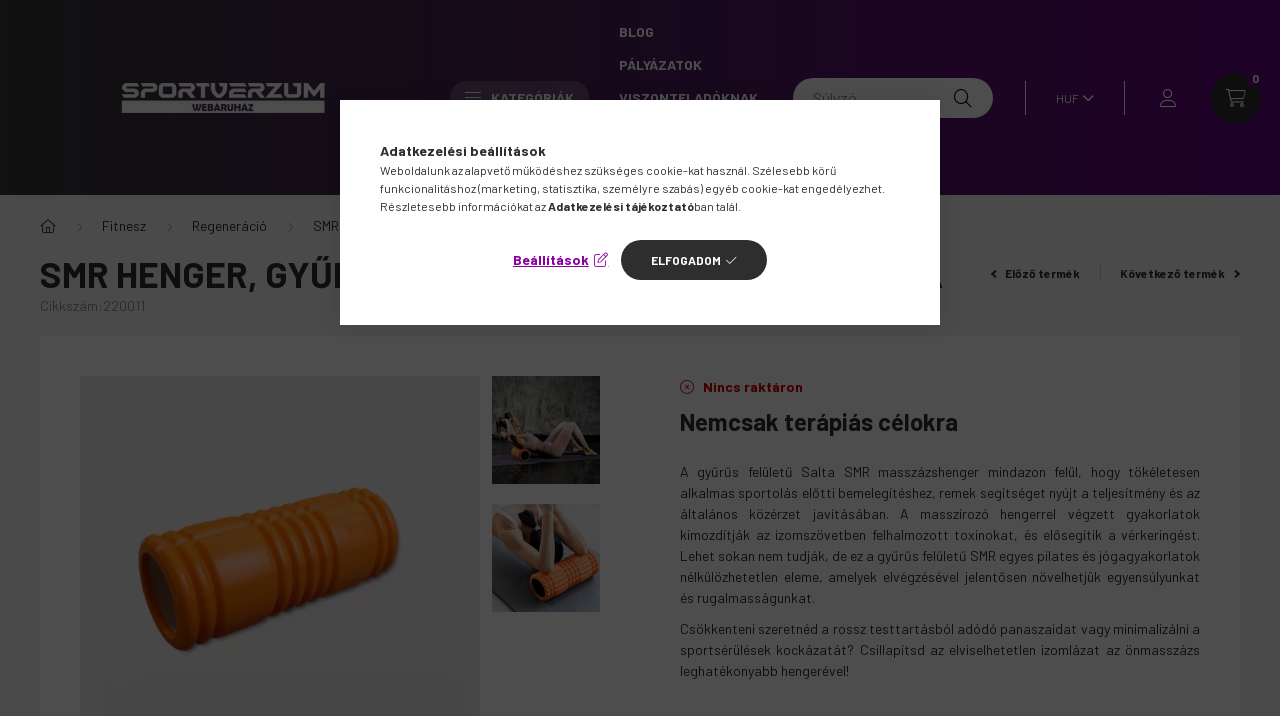

--- FILE ---
content_type: text/html; charset=UTF-8
request_url: https://sportverzum.hu/smr-henger-gyurus-33x14-salta-narancssarga
body_size: 35229
content:
<!DOCTYPE html>
<html lang="hu">
    <head>
        <meta charset="utf-8">
<meta name="description" content="SMR henger, gyűrűs, 33x14, Salta - Narancssárga, Nemcsak terápiás célokra A gyűrűs felületű Salta SMR masszázshenger mindazon felül, hogy tökéletesen alkalmas s">
<meta name="robots" content="index, follow">
<meta http-equiv="X-UA-Compatible" content="IE=Edge">
<meta property="og:site_name" content="SportVerzum - Webáruház" />
<meta property="og:title" content="SMR henger, gyűrűs, 33x14, Salta - Narancssárga - SportVerzu">
<meta property="og:description" content="SMR henger, gyűrűs, 33x14, Salta - Narancssárga, Nemcsak terápiás célokra A gyűrűs felületű Salta SMR masszázshenger mindazon felül, hogy tökéletesen alkalmas s">
<meta property="og:type" content="product">
<meta property="og:url" content="https://sportverzum.hu/smr-henger-gyurus-33x14-salta-narancssarga">
<meta property="og:image" content="https://sportverzum.hu/img/53394/220011/220011.webp">
<meta name="mobile-web-app-capable" content="yes">
<meta name="apple-mobile-web-app-capable" content="yes">
<meta name="MobileOptimized" content="320">
<meta name="HandheldFriendly" content="true">

<title>SMR henger, gyűrűs, 33x14, Salta - Narancssárga - SportVerzu</title>


<script>
var service_type="shop";
var shop_url_main="https://sportverzum.hu";
var actual_lang="hu";
var money_len="0";
var money_thousend=" ";
var money_dec=",";
var shop_id=53394;
var unas_design_url="https:"+"/"+"/"+"sportverzum.hu"+"/"+"!common_design"+"/"+"base"+"/"+"002302"+"/";
var unas_design_code='002302';
var unas_base_design_code='2300';
var unas_design_ver=4;
var unas_design_subver=5;
var unas_shop_url='https://sportverzum.hu';
var responsive="yes";
var config_plus=new Array();
config_plus['product_tooltip']=1;
config_plus['cart_fly_id']="cart-box__fly-to-desktop";
config_plus['cart_redirect']=1;
config_plus['cart_refresh_force']="1";
config_plus['money_type']='Ft';
config_plus['money_type_display']='Ft';
var lang_text=new Array();

var UNAS = UNAS || {};
UNAS.shop={"base_url":'https://sportverzum.hu',"domain":'sportverzum.hu',"username":'sportverzum.unas.hu',"id":53394,"lang":'hu',"currency_type":'Ft',"currency_code":'HUF',"currency_rate":'1',"currency_length":0,"base_currency_length":0,"canonical_url":'https://sportverzum.hu/smr-henger-gyurus-33x14-salta-fekete'};
UNAS.design={"code":'002302',"page":'product_details'};
UNAS.api_auth="3b35fa3ff2557569c79228ee6ca34f9c";
UNAS.customer={"email":'',"id":0,"group_id":0,"without_registration":0};
UNAS.shop["category_id"]="840518";
UNAS.shop["sku"]="220011";
UNAS.shop["product_id"]="652963174";
UNAS.shop["only_private_customer_can_purchase"] = false;
 

UNAS.text = {
    "button_overlay_close": `Bezár`,
    "popup_window": `Felugró ablak`,
    "list": `lista`,
    "updating_in_progress": `frissítés folyamatban`,
    "updated": `frissítve`,
    "is_opened": `megnyitva`,
    "is_closed": `bezárva`,
    "deleted": `törölve`,
    "consent_granted": `hozzájárulás megadva`,
    "consent_rejected": `hozzájárulás elutasítva`,
    "field_is_incorrect": `mező hibás`,
    "error_title": `Hiba!`,
    "product_variants": `termék változatok`,
    "product_added_to_cart": `A termék a kosárba került`,
    "product_added_to_cart_with_qty_problem": `A termékből csak [qty_added_to_cart] [qty_unit] került kosárba`,
    "product_removed_from_cart": `A termék törölve a kosárból`,
    "reg_title_name": `Név`,
    "reg_title_company_name": `Cégnév`,
    "number_of_items_in_cart": `Kosárban lévő tételek száma`,
    "cart_is_empty": `A kosár üres`,
    "cart_updated": `A kosár frissült`
};


UNAS.text["delete_from_compare"]= `Törlés összehasonlításból`;
UNAS.text["comparison"]= `Összehasonlítás`;

UNAS.text["delete_from_favourites"]= `Törlés a kedvencek közül`;
UNAS.text["add_to_favourites"]= `Kedvencekhez`;






window.lazySizesConfig=window.lazySizesConfig || {};
window.lazySizesConfig.loadMode=1;
window.lazySizesConfig.loadHidden=false;

window.dataLayer = window.dataLayer || [];
function gtag(){dataLayer.push(arguments)};
gtag('js', new Date());
</script>

<script src="https://sportverzum.hu/!common_packages/jquery/jquery-3.2.1.js?mod_time=1682493234"></script>
<script src="https://sportverzum.hu/!common_packages/jquery/plugins/migrate/migrate.js?mod_time=1682493234"></script>
<script src="https://sportverzum.hu/!common_packages/jquery/plugins/tippy/popper-2.4.4.min.js?mod_time=1682493234"></script>
<script src="https://sportverzum.hu/!common_packages/jquery/plugins/tippy/tippy-bundle.umd.min.js?mod_time=1682493234"></script>
<script src="https://sportverzum.hu/!common_packages/jquery/plugins/tools/overlay/overlay.js?mod_time=1759905184"></script>
<script src="https://sportverzum.hu/!common_packages/jquery/plugins/tools/toolbox/toolbox.expose.js?mod_time=1725518406"></script>
<script src="https://sportverzum.hu/!common_packages/jquery/plugins/lazysizes/lazysizes.min.js?mod_time=1682493234"></script>
<script src="https://sportverzum.hu/!common_packages/jquery/plugins/lazysizes/plugins/bgset/ls.bgset.min.js?mod_time=1753337301"></script>
<script src="https://sportverzum.hu/!common_packages/jquery/own/shop_common/exploded/common.js?mod_time=1764831093"></script>
<script src="https://sportverzum.hu/!common_packages/jquery/own/shop_common/exploded/common_overlay.js?mod_time=1759905184"></script>
<script src="https://sportverzum.hu/!common_packages/jquery/own/shop_common/exploded/common_shop_popup.js?mod_time=1759905184"></script>
<script src="https://sportverzum.hu/!common_packages/jquery/own/shop_common/exploded/page_product_details.js?mod_time=1751447087"></script>
<script src="https://sportverzum.hu/!common_packages/jquery/own/shop_common/exploded/function_favourites.js?mod_time=1725525526"></script>
<script src="https://sportverzum.hu/!common_packages/jquery/own/shop_common/exploded/function_compare.js?mod_time=1751447087"></script>
<script src="https://sportverzum.hu/!common_packages/jquery/own/shop_common/exploded/function_recommend.js?mod_time=1751447087"></script>
<script src="https://sportverzum.hu/!common_packages/jquery/own/shop_common/exploded/function_product_print.js?mod_time=1725525526"></script>
<script src="https://sportverzum.hu/!common_packages/jquery/own/shop_common/exploded/function_product_subscription.js?mod_time=1751447087"></script>
<script src="https://sportverzum.hu/!common_packages/jquery/own/shop_common/exploded/function_vote.js?mod_time=1725525526"></script>
<script src="https://sportverzum.hu/!common_packages/jquery/own/shop_common/exploded/function_search_smart_placeholder.js?mod_time=1751447087"></script>
<script src="https://sportverzum.hu/!common_packages/jquery/plugins/hoverintent/hoverintent.js?mod_time=1682493234"></script>
<script src="https://sportverzum.hu/!common_packages/jquery/own/shop_tooltip/shop_tooltip.js?mod_time=1759905184"></script>
<script src="https://sportverzum.hu/!common_design/base/002300/main.js?mod_time=1759905184"></script>
<script src="https://sportverzum.hu/!common_packages/jquery/plugins/flickity/v3/flickity.pkgd.min.js?mod_time=1759905184"></script>
<script src="https://sportverzum.hu/!common_packages/jquery/plugins/toastr/toastr.min.js?mod_time=1682493234"></script>
<script src="https://sportverzum.hu/!common_packages/jquery/plugins/photoswipe/photoswipe.min.js?mod_time=1682493234"></script>
<script src="https://sportverzum.hu/!common_packages/jquery/plugins/photoswipe/photoswipe-ui-default.min.js?mod_time=1682493234"></script>

<link href="https://sportverzum.hu/temp/shop_53394_5a057419d0b282cef25b80e3f4c0cc79.css?mod_time=1769347565" rel="stylesheet" type="text/css">

<link href="https://sportverzum.hu/smr-henger-gyurus-33x14-salta-fekete" rel="canonical">
<link href="https://sportverzum.hu/shop_ordered/53394/design_pic/favicon.ico" rel="shortcut icon">
<script>
        var google_consent=1;
    
        gtag('consent', 'default', {
           'ad_storage': 'denied',
           'ad_user_data': 'denied',
           'ad_personalization': 'denied',
           'analytics_storage': 'denied',
           'functionality_storage': 'denied',
           'personalization_storage': 'denied',
           'security_storage': 'granted'
        });

    
        gtag('consent', 'update', {
           'ad_storage': 'denied',
           'ad_user_data': 'denied',
           'ad_personalization': 'denied',
           'analytics_storage': 'denied',
           'functionality_storage': 'denied',
           'personalization_storage': 'denied',
           'security_storage': 'granted'
        });

        </script>
        <script>
    var google_analytics=1;

                gtag('event', 'view_item', {
              "currency": "HUF",
              "value": '1960',
              "items": [
                  {
                      "item_id": "220011",
                      "item_name": "SMR henger, gyűrűs, 33x14, Salta - Narancssárga",
                      "item_category": "Fitnesz/Regeneráció/SMR henger masszírozó henger",
                      "price": '1960'
                  }
              ],
              'non_interaction': true
            });
               </script>
   <script async src="https://www.googletagmanager.com/gtag/js?id="></script>        <script>
                       gtag('config', 'AW-16568842640');
                </script>
                <script>
            gtag('config', 'AW-306717196');
        </script>
            <script>
        var google_ads=1;

                gtag('event','remarketing', {
            'ecomm_pagetype': 'product',
            'ecomm_prodid': ["220011"],
            'ecomm_totalvalue': 1960        });
            </script>
        <!-- Google Tag Manager -->
    <script>(function(w,d,s,l,i){w[l]=w[l]||[];w[l].push({'gtm.start':
            new Date().getTime(),event:'gtm.js'});var f=d.getElementsByTagName(s)[0],
            j=d.createElement(s),dl=l!='dataLayer'?'&l='+l:'';j.async=true;j.src=
            'https://www.googletagmanager.com/gtm.js?id='+i+dl;f.parentNode.insertBefore(j,f);
        })(window,document,'script','dataLayer','GTM-NNR8BKS');</script>
    <!-- End Google Tag Manager -->

    
    <script>
    var facebook_pixel=1;
    /* <![CDATA[ */
        !function(f,b,e,v,n,t,s){if(f.fbq)return;n=f.fbq=function(){n.callMethod?
            n.callMethod.apply(n,arguments):n.queue.push(arguments)};if(!f._fbq)f._fbq=n;
            n.push=n;n.loaded=!0;n.version='2.0';n.queue=[];t=b.createElement(e);t.async=!0;
            t.src=v;s=b.getElementsByTagName(e)[0];s.parentNode.insertBefore(t,s)}(window,
                document,'script','//connect.facebook.net/en_US/fbevents.js');

        fbq('init', '830720104536368');
                fbq('track', 'PageView', {}, {eventID:'PageView.aXZTWZE_2LYtQSGoHmDJ6QAAPDg'});
        
        fbq('track', 'ViewContent', {
            content_name: 'SMR henger, gyűrűs, 33x14, Salta - Narancssárga',
            content_category: 'Fitnesz > Regeneráció > SMR henger masszírozó henger',
            content_ids: ['220011'],
            contents: [{'id': '220011', 'quantity': '1'}],
            content_type: 'product',
            value: 1960,
            currency: 'HUF'
        }, {eventID:'ViewContent.aXZTWZE_2LYtQSGoHmDJ6QAAPDg'});

        
        $(document).ready(function() {
            $(document).on("addToCart", function(event, product_array){
                facebook_event('AddToCart',{
					content_name: product_array.name,
					content_category: product_array.category,
					content_ids: [product_array.sku],
					contents: [{'id': product_array.sku, 'quantity': product_array.qty}],
					content_type: 'product',
					value: product_array.price,
					currency: 'HUF'
				}, {eventID:'AddToCart.' + product_array.event_id});
            });

            $(document).on("addToFavourites", function(event, product_array){
                facebook_event('AddToWishlist', {
                    content_ids: [product_array.sku],
                    content_type: 'product'
                }, {eventID:'AddToFavourites.' + product_array.event_id});
            });
        });

    /* ]]> */
    </script>
<script>
(function(i,s,o,g,r,a,m){i['BarionAnalyticsObject']=r;i[r]=i[r]||function(){
    (i[r].q=i[r].q||[]).push(arguments)},i[r].l=1*new Date();a=s.createElement(o),
    m=s.getElementsByTagName(o)[0];a.async=1;a.src=g;m.parentNode.insertBefore(a,m)
})(window, document, 'script', 'https://pixel.barion.com/bp.js', 'bp');
                    
bp('init', 'addBarionPixelId', 'BP-EST6P9n3XX-FC');
</script>
<noscript><img height='1' width='1' style='display:none' alt='' src='https://pixel.barion.com/a.gif?__ba_pixel_id=BP-EST6P9n3XX-FC&ev=contentView&noscript=1'/></noscript>
<script>
$(document).ready(function () {
     UNAS.onGrantConsent(function(){
         bp('consent', 'grantConsent');
     });
     
     UNAS.onRejectConsent(function(){
         bp('consent', 'rejectConsent');
     });

     var contentViewProperties = {
         'currency': 'HUF',
         'quantity': 1,
         'unit': 'db',
         'unitPrice': 1960,
         'category': 'Fitnesz|Regeneráció|SMR henger masszírozó henger',
         'imageUrl': 'https://sportverzum.hu/img/53394/220011/500x500/220011.webp?time=1698128309',
         'name': 'SMR henger, gyűrűs, 33x14, Salta - Narancssárga',
         'contentType': 'Product',
         'id': '220011',
     }
     bp('track', 'contentView', contentViewProperties);

     UNAS.onChangeVariant(function(event,params){
         var variant = '';
         if (typeof params.variant_list1!=='undefined') variant+=params.variant_list1;
         if (typeof params.variant_list2!=='undefined') variant+='|'+params.variant_list2;
         if (typeof params.variant_list3!=='undefined') variant+='|'+params.variant_list3;
         var customizeProductProperties = {
            'contentType': 'Product',
            'currency': 'HUF',
            'id': params.sku,
            'name': 'SMR henger, gyűrűs, 33x14, Salta - Narancssárga',
            'unit': 'db',
            'unitPrice': 1960,
            'variant': variant,
            'list': 'ProductPage'
        }
        bp('track', 'customizeProduct', customizeProductProperties);
     });

     UNAS.onAddToCart(function(event,params){
         var variant = '';
         if (typeof params.variant_list1!=='undefined') variant+=params.variant_list1;
         if (typeof params.variant_list2!=='undefined') variant+='|'+params.variant_list2;
         if (typeof params.variant_list3!=='undefined') variant+='|'+params.variant_list3;
         var addToCartProperties = {
             'contentType': 'Product',
             'currency': 'HUF',
             'id': params.sku,
             'name': params.name,
             'quantity': parseFloat(params.qty_add),
             'totalItemPrice': params.qty*params.price,
             'unit': params.unit,
             'unitPrice': parseFloat(params.price),
             'category': params.category,
             'variant': variant
         };
         bp('track', 'addToCart', addToCartProperties);
     });

     UNAS.onClickProduct(function(event,params){
         UNAS.getProduct(function(result) {
             if (result.name!=undefined) {
                 var clickProductProperties  = {
                     'contentType': 'Product',
                     'currency': 'HUF',
                     'id': params.sku,
                     'name': result.name,
                     'unit': result.unit,
                     'unitPrice': parseFloat(result.unit_price),
                     'quantity': 1
                 }
                 bp('track', 'clickProduct', clickProductProperties );
             }
         },params);
     });

UNAS.onRemoveFromCart(function(event,params){
     bp('track', 'removeFromCart', {
         'contentType': 'Product',
         'currency': 'HUF',
         'id': params.sku,
         'name': params.name,
         'quantity': params.qty,
         'totalItemPrice': params.price * params.qty,
         'unit': params.unit,
         'unitPrice': parseFloat(params.price),
         'list': 'BasketPage'
     });
});

});
</script>

<!-- MailChimp Script Code-->
<script id="mcjs">
    !function(c,h,i,m,p){
        m=c.createElement(h),p=c.getElementsByTagName(h)[0],m.async=1,m.src=i,p.parentNode.insertBefore(m,p)
    }
    (document,"script","https://chimpstatic.com/mcjs-connected/js/users/7ece41b02c58c56479e5e73b9/2087f828b2932d361664d4564.js");
</script>


        <meta content="width=device-width, initial-scale=1.0" name="viewport" />
        <link rel="preconnect" href="https://fonts.gstatic.com">
        <link rel="preload" href="https://fonts.googleapis.com/css2?family=Barlow:wght@200;400;700&display=swap" as="style" />
        <link rel="stylesheet" href="https://fonts.googleapis.com/css2?family=Barlow:wght@200;400;700&display=swap" media="print" onload="this.media='all'">
        <noscript>
            <link rel="stylesheet" href="https://fonts.googleapis.com/css2?family=Barlow:wght@200;400;700&display=swap" />
        </noscript>
        
        
        
        
        

        
        
        
        
                    
            
            
            
            
            
            
            
                
                
    
    </head>

                
                
    
    
    
    
    
    
    
    
    
    
                     
    
    
    
    
    <body class='design_ver4 design_subver1 design_subver2 design_subver3 design_subver4 design_subver5' id="ud_shop_artdet">
        <div id="box_compare_content" class="text-center fixed-bottom">
                    
                        <script>
                $(document).ready(function(){
                    $("#box_container_shop_compare").hide();
                    $(".js-box-compare-dropdown-btn").hide();
                });
            </script>
            
    
    </div>
    <script>
        function checkCompareItems() {
            let $compare_item_num_el = $('.js-box-compare-item-num');
            $('.box-compare__dropdown-btn-item-num').html($compare_item_num_el.attr('data-count'));
        }
        $(document).on('compareBoxRefreshed', function () {
            checkCompareItems();
        });
    </script>
    
        <!-- Google Tag Manager (noscript) -->
    <noscript><iframe src="https://www.googletagmanager.com/ns.html?id=GTM-NNR8BKS"
                      height="0" width="0" style="display:none;visibility:hidden"></iframe></noscript>
    <!-- End Google Tag Manager (noscript) -->
    <div id="image_to_cart" style="display:none; position:absolute; z-index:100000;"></div>
<div class="overlay_common overlay_warning" id="overlay_cart_add"></div>
<script>$(document).ready(function(){ overlay_init("cart_add",{"onBeforeLoad":false}); });</script>
<div id="overlay_login_outer"></div>	
	<script>
	$(document).ready(function(){
	    var login_redir_init="";

		$("#overlay_login_outer").overlay({
			onBeforeLoad: function() {
                var login_redir_temp=login_redir_init;
                if (login_redir_act!="") {
                    login_redir_temp=login_redir_act;
                    login_redir_act="";
                }

									$.ajax({
						type: "GET",
						async: true,
						url: "https://sportverzum.hu/shop_ajax/ajax_popup_login.php",
						data: {
							shop_id:"53394",
							lang_master:"hu",
                            login_redir:login_redir_temp,
							explicit:"ok",
							get_ajax:"1"
						},
						success: function(data){
							$("#overlay_login_outer").html(data);
							if (unas_design_ver >= 5) $("#overlay_login_outer").modal('show');
							$('#overlay_login1 input[name=shop_pass_login]').keypress(function(e) {
								var code = e.keyCode ? e.keyCode : e.which;
								if(code.toString() == 13) {		
									document.form_login_overlay.submit();		
								}	
							});	
						}
					});
								},
			top: 50,
			mask: {
	color: "#000000",
	loadSpeed: 200,
	maskId: "exposeMaskOverlay",
	opacity: 0.7
},
			closeOnClick: (config_plus['overlay_close_on_click_forced'] === 1),
			onClose: function(event, overlayIndex) {
				$("#login_redir").val("");
			},
			load: false
		});
		
			});
	function overlay_login() {
		$(document).ready(function(){
			$("#overlay_login_outer").overlay().load();
		});
	}
	function overlay_login_remind() {
        if (unas_design_ver >= 5) {
            $("#overlay_remind").overlay().load();
        } else {
            $(document).ready(function () {
                $("#overlay_login_outer").overlay().close();
                setTimeout('$("#overlay_remind").overlay().load();', 250);
            });
        }
	}

    var login_redir_act="";
    function overlay_login_redir(redir) {
        login_redir_act=redir;
        $("#overlay_login_outer").overlay().load();
    }
	</script>  
	<div class="overlay_common overlay_info" id="overlay_remind"></div>
<script>$(document).ready(function(){ overlay_init("remind",[]); });</script>

	<script>
    	function overlay_login_error_remind() {
		$(document).ready(function(){
			load_login=0;
			$("#overlay_error").overlay().close();
			setTimeout('$("#overlay_remind").overlay().load();', 250);	
		});
	}
	</script>  
	<div class="overlay_common overlay_info" id="overlay_newsletter"></div>
<script>$(document).ready(function(){ overlay_init("newsletter",[]); });</script>

<script>
function overlay_newsletter() {
    $(document).ready(function(){
        $("#overlay_newsletter").overlay().load();
    });
}
</script>
<div class="overlay_common overlay_info" id="overlay_product_subscription"></div>
<script>$(document).ready(function(){ overlay_init("product_subscription",[]); });</script>
<div class="overlay_common overlay_error" id="overlay_script"></div>
<script>$(document).ready(function(){ overlay_init("script",[]); });</script>
<style> .grecaptcha-badge { display: none !important; } </style>     <script>
    $(document).ready(function() {
        $.ajax({
            type: "GET",
            url: "https://sportverzum.hu/shop_ajax/ajax_stat.php",
            data: {master_shop_id:"53394",get_ajax:"1"}
        });
    });
    </script>
    

    <div id="container" class="page_shop_artdet_220011  js-ajax-filter-box-checking nav-position-top text-type--vertical text-type--sticky">
                
                <nav id="nav--mobile-top" class="nav header nav--mobile nav--top d-sm-none js-header">
            <div class="header-inner js-header-inner w-100">
                <div class="d-flex justify-content-center d-sm-none">
                                        <button type="button" class="hamburger__dropdown-btn btn dropdown--btn" id="hamburger__dropdown-btn" aria-label="hamburger button" data-btn-for=".hamburger-box__dropdown">
                        <div class="hamburger">
                            <span class="first-line"></span>
                            <span class="second-line"></span>
                            <span class="last-line"></span>
                        </div>
                    </button>
                                        <button class="search-box__dropdown-btn btn dropdown--btn" aria-label="search button" type="button" data-btn-for=".search-box__dropdown">
                        <span class="search-box__dropdown-btn-icon icon--search"></span>
                    </button>

                        
    

                    

                                        <button class="lang-and-money__dropdown-btn btn dropdown--btn" aria-label="search button" type="button" data-btn-for=".lang-and-money__dropdown">
                        <span class="lang-and-money__dropdown-btn-icon icon--globe"></span>
                    </button>
                                                <button type="button" class="profile__dropdown-btn js-profile-btn btn dropdown--btn" data-orders="https://sportverzum.hu/shop_order_track.php" aria-label="profile button" data-btn-for=".profile__dropdown">
        <span class="profile__dropdown-btn-icon icon--head">
                    </span>
    </button>
    
    
                    <button class="cart-box__dropdown-btn btn dropdown--btn js-cart-box-loaded-by-ajax" aria-label="cart button" type="button" data-btn-for=".cart-box__dropdown">
                        <span class="cart-box__dropdown-btn-icon icon--cart">
                                        <div id="box_cart_content" class="cart-box">    <span class="cart-box__item-num">0</span>
    </div>
    
                        </span>
                    </button>
                </div>
            </div>
        </nav>
                <header class="header header--mobile py-3 px-4 d-flex justify-content-center d-sm-none position-relative">
                <div id="header_logo_img" class="js-element header_logo logo" data-element-name="header_logo">
        <div class="header_logo-img-container">
            <div class="header_logo-img-wrapper">
                                                <a href="https://sportverzum.hu/">                    <picture>
                                                <source width="400" height="30" media="(max-width: 575.98px)" srcset="https://sportverzum.hu/!common_design/custom/sportverzum.unas.hu/element/layout_hu_header_logo-400x120_1_small.png?time=1697112939 400w, https://sportverzum.hu/!common_design/custom/sportverzum.unas.hu/element/layout_hu_header_logo-400x120_1_small_retina.png?time=1697112939 800w" sizes="400px"/>
                                                <source srcset="https://sportverzum.hu/!common_design/custom/sportverzum.unas.hu/element/layout_hu_header_logo-400x120_1_default.png?time=1697112939 1x, https://sportverzum.hu/!common_design/custom/sportverzum.unas.hu/element/layout_hu_header_logo-400x120_1_default_retina.png?time=1697112939 2x" />
                        <img                              src="https://sportverzum.hu/!common_design/custom/sportverzum.unas.hu/element/layout_hu_header_logo-400x120_1_default.png?time=1697112939"                             
                             alt="SportVerzum Webáruház                        "/>
                    </picture>
                    </a>                                        </div>
        </div>
    </div>

            
        </header>
        <header id="header--desktop" class="header header--desktop d-none d-sm-block js-header">
            <div class="header-inner js-header-inner">
                <div class="container">
                    <div class="header-row position-relative">
                        <div class="row gutters-10 gutters-xl-15 flex-nowrap justify-content-center align-items-center">
                            <div class="header__left col col-lg-auto position-static">
                                <div class="header__left-inner d-flex align-items-center">
                                        <div id="header_logo_img" class="js-element header_logo logo mr-4 mr-xl-0" data-element-name="header_logo">
        <div class="header_logo-img-container">
            <div class="header_logo-img-wrapper">
                                                <a href="https://sportverzum.hu/">                    <picture>
                                                <source width="400" height="30" media="(max-width: 575.98px)" srcset="https://sportverzum.hu/!common_design/custom/sportverzum.unas.hu/element/layout_hu_header_logo-400x120_1_small.png?time=1697112939 400w, https://sportverzum.hu/!common_design/custom/sportverzum.unas.hu/element/layout_hu_header_logo-400x120_1_small_retina.png?time=1697112939 800w" sizes="400px"/>
                                                <source srcset="https://sportverzum.hu/!common_design/custom/sportverzum.unas.hu/element/layout_hu_header_logo-400x120_1_default.png?time=1697112939 1x, https://sportverzum.hu/!common_design/custom/sportverzum.unas.hu/element/layout_hu_header_logo-400x120_1_default_retina.png?time=1697112939 2x" />
                        <img                              src="https://sportverzum.hu/!common_design/custom/sportverzum.unas.hu/element/layout_hu_header_logo-400x120_1_default.png?time=1697112939"                             
                             alt="SportVerzum Webáruház                        "/>
                    </picture>
                    </a>                                        </div>
        </div>
    </div>

                                                                        <button type="button" class="hamburger__dropdown-btn btn dropdown--btn d-xl-none" id="hamburger__dropdown-btn" aria-label="hamburger button" data-btn-for=".hamburger-box__dropdown">
                                        <div class="hamburger">
                                            <span class="first-line"></span>
                                            <span class="second-line"></span>
                                            <span class="last-line"></span>
                                        </div>
                                        Kategóriák
                                    </button>
                                                                    </div>
                            </div>
                            <div class="header__right col-auto col-lg position-static">
                                <div class="row gutters-10 flex-nowrap align-items-center">
                                                                        <div class="col-auto position-static flex-shrink-1">
                                        <nav class="navbar d-none d-lg-flex navbar-expand navbar-light position-static">
                                                                                        <ul id="nav--cat" class="nav nav--cat js-navbar-nav">
                                                <li class="nav-item dropdown nav--main nav-item--products">
                                                    <a class="nav-link nav-link--products d-none d-xl-flex" href="#" onclick="event.preventDefault();" role="button" data-toggle="dropdown" aria-expanded="false" aria-haspopup="true">
                                                        <div class="hamburger nav-link--hamburger">
                                                            <span class="first-line"></span>
                                                            <span class="second-line"></span>
                                                            <span class="last-line"></span>
                                                        </div>
                                                        Kategóriák
                                                    </a>
                                                    <div id="dropdown-cat"class="dropdown-menu d-lg-none d-xl-block clearfix dropdown--cat dropdown--level-0">
                                                                <ul class="nav-list--0">
        <li id="nav-item-akcio" class="nav-item spec-item js-nav-item-akcio">
                <a class="nav-link" href="https://sportverzum.hu/akciok">
                                <span class="nav-link__text">
                Akciós termékek&nbsp;            </span>
                    </a>
            </li>
        <li id="nav-item-stat3" class="nav-item spec-item js-nav-item-stat3">
                <a class="nav-link" href="https://sportverzum.hu/ujra-elerheto">
                                <span class="nav-link__text">
                Újra elérhető&nbsp;            </span>
                    </a>
            </li>
        <li id="nav-item-566517" class="nav-item js-nav-item-566517">
                <a class="nav-link" href="https://sportverzum.hu/ajandek">
                                <span class="nav-link__text">
                Ajándék&nbsp;            </span>
                    </a>
            </li>
        <li id="nav-item-328451" class="nav-item dropdown js-nav-item-328451">
                <a class="nav-link arrow-effect-on-hover" href="#" role="button" data-toggle="dropdown" aria-haspopup="true" aria-expanded="false" onclick="handleSub('328451','https://sportverzum.hu/shop_ajax/ajax_box_cat.php?get_ajax=1&type=layout&change_lang=hu&level=1&key=328451&box_var_name=shop_cat&box_var_layout_cache=1&box_var_expand_cache=yes&box_var_expand_cache_name=desktop&box_var_layout_level0=0&box_var_layout_level1=1&box_var_layout=2&box_var_ajax=1&box_var_section=content&box_var_highlight=yes&box_var_type=expand&box_var_div=no');return false;">
                                <span class="nav-link__text">
                Atlétika&nbsp;            </span>
            <span class="arrow arrow--right"><span></span></span>        </a>
                                <div class="megasubmenu dropdown-menu with-sticky-content">
                <div class="megasubmenu__sticky-content">
                    <div class="loading-spinner"></div>
                </div>
                            </div>
                        </li>
        <li id="nav-item-331702" class="nav-item dropdown js-nav-item-331702">
                <a class="nav-link arrow-effect-on-hover" href="#" role="button" data-toggle="dropdown" aria-haspopup="true" aria-expanded="false" onclick="handleSub('331702','https://sportverzum.hu/shop_ajax/ajax_box_cat.php?get_ajax=1&type=layout&change_lang=hu&level=1&key=331702&box_var_name=shop_cat&box_var_layout_cache=1&box_var_expand_cache=yes&box_var_expand_cache_name=desktop&box_var_layout_level0=0&box_var_layout_level1=1&box_var_layout=2&box_var_ajax=1&box_var_section=content&box_var_highlight=yes&box_var_type=expand&box_var_div=no');return false;">
                                <span class="nav-link__text">
                Fitnesz&nbsp;            </span>
            <span class="arrow arrow--right"><span></span></span>        </a>
                                <div class="megasubmenu dropdown-menu with-sticky-content">
                <div class="megasubmenu__sticky-content">
                    <div class="loading-spinner"></div>
                </div>
                            </div>
                        </li>
        <li id="nav-item-597218" class="nav-item dropdown js-nav-item-597218">
                <a class="nav-link arrow-effect-on-hover" href="#" role="button" data-toggle="dropdown" aria-haspopup="true" aria-expanded="false" onclick="handleSub('597218','https://sportverzum.hu/shop_ajax/ajax_box_cat.php?get_ajax=1&type=layout&change_lang=hu&level=1&key=597218&box_var_name=shop_cat&box_var_layout_cache=1&box_var_expand_cache=yes&box_var_expand_cache_name=desktop&box_var_layout_level0=0&box_var_layout_level1=1&box_var_layout=2&box_var_ajax=1&box_var_section=content&box_var_highlight=yes&box_var_type=expand&box_var_div=no');return false;">
                                <span class="nav-link__text">
                Hajós felszerelés&nbsp;            </span>
            <span class="arrow arrow--right"><span></span></span>        </a>
                                <div class="megasubmenu dropdown-menu with-sticky-content">
                <div class="megasubmenu__sticky-content">
                    <div class="loading-spinner"></div>
                </div>
                            </div>
                        </li>
        <li id="nav-item-336049" class="nav-item dropdown js-nav-item-336049">
                <a class="nav-link arrow-effect-on-hover" href="#" role="button" data-toggle="dropdown" aria-haspopup="true" aria-expanded="false" onclick="handleSub('336049','https://sportverzum.hu/shop_ajax/ajax_box_cat.php?get_ajax=1&type=layout&change_lang=hu&level=1&key=336049&box_var_name=shop_cat&box_var_layout_cache=1&box_var_expand_cache=yes&box_var_expand_cache_name=desktop&box_var_layout_level0=0&box_var_layout_level1=1&box_var_layout=2&box_var_ajax=1&box_var_section=content&box_var_highlight=yes&box_var_type=expand&box_var_div=no');return false;">
                                <span class="nav-link__text">
                Játékok&nbsp;            </span>
            <span class="arrow arrow--right"><span></span></span>        </a>
                                <div class="megasubmenu dropdown-menu with-sticky-content">
                <div class="megasubmenu__sticky-content">
                    <div class="loading-spinner"></div>
                </div>
                            </div>
                        </li>
        <li id="nav-item-685624" class="nav-item dropdown js-nav-item-685624">
                <a class="nav-link arrow-effect-on-hover" href="#" role="button" data-toggle="dropdown" aria-haspopup="true" aria-expanded="false" onclick="handleSub('685624','https://sportverzum.hu/shop_ajax/ajax_box_cat.php?get_ajax=1&type=layout&change_lang=hu&level=1&key=685624&box_var_name=shop_cat&box_var_layout_cache=1&box_var_expand_cache=yes&box_var_expand_cache_name=desktop&box_var_layout_level0=0&box_var_layout_level1=1&box_var_layout=2&box_var_ajax=1&box_var_section=content&box_var_highlight=yes&box_var_type=expand&box_var_div=no');return false;">
                                <span class="nav-link__text">
                Jóga&nbsp;            </span>
            <span class="arrow arrow--right"><span></span></span>        </a>
                                <div class="megasubmenu dropdown-menu with-sticky-content">
                <div class="megasubmenu__sticky-content">
                    <div class="loading-spinner"></div>
                </div>
                            </div>
                        </li>
        <li id="nav-item-280495" class="nav-item dropdown js-nav-item-280495">
                <a class="nav-link arrow-effect-on-hover" href="#" role="button" data-toggle="dropdown" aria-haspopup="true" aria-expanded="false" onclick="handleSub('280495','https://sportverzum.hu/shop_ajax/ajax_box_cat.php?get_ajax=1&type=layout&change_lang=hu&level=1&key=280495&box_var_name=shop_cat&box_var_layout_cache=1&box_var_expand_cache=yes&box_var_expand_cache_name=desktop&box_var_layout_level0=0&box_var_layout_level1=1&box_var_layout=2&box_var_ajax=1&box_var_section=content&box_var_highlight=yes&box_var_type=expand&box_var_div=no');return false;">
                                <span class="nav-link__text">
                Kajakok és SUP-ok&nbsp;            </span>
            <span class="arrow arrow--right"><span></span></span>        </a>
                                <div class="megasubmenu dropdown-menu with-sticky-content">
                <div class="megasubmenu__sticky-content">
                    <div class="loading-spinner"></div>
                </div>
                            </div>
                        </li>
        <li id="nav-item-145535" class="nav-item js-nav-item-145535">
                <a class="nav-link" href="https://sportverzum.hu/spl/145535/Kapuhalo">
                                <span class="nav-link__text">
                Kapuháló&nbsp;            </span>
                    </a>
            </li>
        <li id="nav-item-621269" class="nav-item dropdown js-nav-item-621269">
                <a class="nav-link arrow-effect-on-hover" href="#" role="button" data-toggle="dropdown" aria-haspopup="true" aria-expanded="false" onclick="handleSub('621269','https://sportverzum.hu/shop_ajax/ajax_box_cat.php?get_ajax=1&type=layout&change_lang=hu&level=1&key=621269&box_var_name=shop_cat&box_var_layout_cache=1&box_var_expand_cache=yes&box_var_expand_cache_name=desktop&box_var_layout_level0=0&box_var_layout_level1=1&box_var_layout=2&box_var_ajax=1&box_var_section=content&box_var_highlight=yes&box_var_type=expand&box_var_div=no');return false;">
                                <span class="nav-link__text">
                Küzdősportok&nbsp;            </span>
            <span class="arrow arrow--right"><span></span></span>        </a>
                                <div class="megasubmenu dropdown-menu with-sticky-content">
                <div class="megasubmenu__sticky-content">
                    <div class="loading-spinner"></div>
                </div>
                            </div>
                        </li>
        <li id="nav-item-890091" class="nav-item dropdown js-nav-item-890091">
                <a class="nav-link arrow-effect-on-hover" href="#" role="button" data-toggle="dropdown" aria-haspopup="true" aria-expanded="false" onclick="handleSub('890091','https://sportverzum.hu/shop_ajax/ajax_box_cat.php?get_ajax=1&type=layout&change_lang=hu&level=1&key=890091&box_var_name=shop_cat&box_var_layout_cache=1&box_var_expand_cache=yes&box_var_expand_cache_name=desktop&box_var_layout_level0=0&box_var_layout_level1=1&box_var_layout=2&box_var_ajax=1&box_var_section=content&box_var_highlight=yes&box_var_type=expand&box_var_div=no');return false;">
                                <span class="nav-link__text">
                Labdasportok&nbsp;            </span>
            <span class="arrow arrow--right"><span></span></span>        </a>
                                <div class="megasubmenu dropdown-menu with-sticky-content">
                <div class="megasubmenu__sticky-content">
                    <div class="loading-spinner"></div>
                </div>
                            </div>
                        </li>
        <li id="nav-item-730108" class="nav-item js-nav-item-730108">
                <a class="nav-link" href="https://sportverzum.hu/sporttaska">
                                <span class="nav-link__text">
                Sporttáska&nbsp;            </span>
                    </a>
            </li>
        <li id="nav-item-879326" class="nav-item dropdown js-nav-item-879326">
                <a class="nav-link arrow-effect-on-hover" href="#" role="button" data-toggle="dropdown" aria-haspopup="true" aria-expanded="false" onclick="handleSub('879326','https://sportverzum.hu/shop_ajax/ajax_box_cat.php?get_ajax=1&type=layout&change_lang=hu&level=1&key=879326&box_var_name=shop_cat&box_var_layout_cache=1&box_var_expand_cache=yes&box_var_expand_cache_name=desktop&box_var_layout_level0=0&box_var_layout_level1=1&box_var_layout=2&box_var_ajax=1&box_var_section=content&box_var_highlight=yes&box_var_type=expand&box_var_div=no');return false;">
                                <span class="nav-link__text">
                Táplálékkiegészítő&nbsp;            </span>
            <span class="arrow arrow--right"><span></span></span>        </a>
                                <div class="megasubmenu dropdown-menu with-sticky-content">
                <div class="megasubmenu__sticky-content">
                    <div class="loading-spinner"></div>
                </div>
                            </div>
                        </li>
        <li id="nav-item-122411" class="nav-item dropdown js-nav-item-122411">
                <a class="nav-link arrow-effect-on-hover" href="#" role="button" data-toggle="dropdown" aria-haspopup="true" aria-expanded="false" onclick="handleSub('122411','https://sportverzum.hu/shop_ajax/ajax_box_cat.php?get_ajax=1&type=layout&change_lang=hu&level=1&key=122411&box_var_name=shop_cat&box_var_layout_cache=1&box_var_expand_cache=yes&box_var_expand_cache_name=desktop&box_var_layout_level0=0&box_var_layout_level1=1&box_var_layout=2&box_var_ajax=1&box_var_section=content&box_var_highlight=yes&box_var_type=expand&box_var_div=no');return false;">
                                <span class="nav-link__text">
                Tornatermi és iskolai felszerelés&nbsp;            </span>
            <span class="arrow arrow--right"><span></span></span>        </a>
                                <div class="megasubmenu dropdown-menu with-sticky-content">
                <div class="megasubmenu__sticky-content">
                    <div class="loading-spinner"></div>
                </div>
                            </div>
                        </li>
        <li id="nav-item-962300" class="nav-item js-nav-item-962300">
                <a class="nav-link" href="https://sportverzum.hu/tsmt-torna">
                                <span class="nav-link__text">
                TSMT torna&nbsp;            </span>
                    </a>
            </li>
        <li id="nav-item-954155" class="nav-item dropdown js-nav-item-954155">
                <a class="nav-link arrow-effect-on-hover" href="#" role="button" data-toggle="dropdown" aria-haspopup="true" aria-expanded="false" onclick="handleSub('954155','https://sportverzum.hu/shop_ajax/ajax_box_cat.php?get_ajax=1&type=layout&change_lang=hu&level=1&key=954155&box_var_name=shop_cat&box_var_layout_cache=1&box_var_expand_cache=yes&box_var_expand_cache_name=desktop&box_var_layout_level0=0&box_var_layout_level1=1&box_var_layout=2&box_var_ajax=1&box_var_section=content&box_var_highlight=yes&box_var_type=expand&box_var_div=no');return false;">
                                <span class="nav-link__text">
                Úszás&nbsp;            </span>
            <span class="arrow arrow--right"><span></span></span>        </a>
                                <div class="megasubmenu dropdown-menu with-sticky-content">
                <div class="megasubmenu__sticky-content">
                    <div class="loading-spinner"></div>
                </div>
                            </div>
                        </li>
        <li id="nav-item-993102" class="nav-item js-nav-item-993102">
                <a class="nav-link" href="https://sportverzum.hu/uszas-egyeb-felszerelesei-416">
                                <span class="nav-link__text">
                Úszás egyéb felszerelései&nbsp;            </span>
                    </a>
            </li>
        <li id="nav-item-494735" class="nav-item dropdown js-nav-item-494735">
                <a class="nav-link arrow-effect-on-hover" href="#" role="button" data-toggle="dropdown" aria-haspopup="true" aria-expanded="false" onclick="handleSub('494735','https://sportverzum.hu/shop_ajax/ajax_box_cat.php?get_ajax=1&type=layout&change_lang=hu&level=1&key=494735&box_var_name=shop_cat&box_var_layout_cache=1&box_var_expand_cache=yes&box_var_expand_cache_name=desktop&box_var_layout_level0=0&box_var_layout_level1=1&box_var_layout=2&box_var_ajax=1&box_var_section=content&box_var_highlight=yes&box_var_type=expand&box_var_div=no');return false;">
                                <span class="nav-link__text">
                Ütős sportok&nbsp;            </span>
            <span class="arrow arrow--right"><span></span></span>        </a>
                                <div class="megasubmenu dropdown-menu with-sticky-content">
                <div class="megasubmenu__sticky-content">
                    <div class="loading-spinner"></div>
                </div>
                            </div>
                        </li>
        <li id="nav-item-110306" class="nav-item dropdown js-nav-item-110306">
                <a class="nav-link arrow-effect-on-hover" href="#" role="button" data-toggle="dropdown" aria-haspopup="true" aria-expanded="false" onclick="handleSub('110306','https://sportverzum.hu/shop_ajax/ajax_box_cat.php?get_ajax=1&type=layout&change_lang=hu&level=1&key=110306&box_var_name=shop_cat&box_var_layout_cache=1&box_var_expand_cache=yes&box_var_expand_cache_name=desktop&box_var_layout_level0=0&box_var_layout_level1=1&box_var_layout=2&box_var_ajax=1&box_var_section=content&box_var_highlight=yes&box_var_type=expand&box_var_div=no');return false;">
                                <span class="nav-link__text">
                Védőfelszerelés&nbsp;            </span>
            <span class="arrow arrow--right"><span></span></span>        </a>
                                <div class="megasubmenu dropdown-menu with-sticky-content">
                <div class="megasubmenu__sticky-content">
                    <div class="loading-spinner"></div>
                </div>
                            </div>
                        </li>
    </ul>

    
                                                    </div>
                                                </li>
                                            </ul>
                                                                                                                                                                    
    <ul id="nav--menu" class="nav nav--menu js-navbar-nav">
                    <li class="nav-item nav--main js-nav-item-930300">
                                <a class="nav-link" href="https://sportverzum.hu/blog">
                                    Blog
                </a>
                            </li>
                    <li class="nav-item nav--main js-nav-item-253980">
                                <a class="nav-link" href="https://sportverzum.hu/palyazatok">
                                    Pályázatok
                </a>
                            </li>
                    <li class="nav-item nav--main js-nav-item-107072">
                                <a class="nav-link" href="https://sportverzum.hu/viszonteladoknak">
                                    Viszonteladóknak
                </a>
                            </li>
                    <li class="nav-item nav--main js-nav-item-980857">
                                <a class="nav-link" href="https://sportverzum.hu/shop_news.php" target="_blank">
                                    Hírek
                </a>
                            </li>
                    <li class="nav-item nav--main js-nav-item-964682">
                                <a class="nav-link" href="https://sportverzum.hu/atveteli-pontok">
                                    Átvételi pontok
                </a>
                            </li>
            </ul>

    
                                                                                    </nav>
                                        <script>
    let addOverflowHidden = function() {
        $('.hamburger-box__dropdown-inner').addClass('overflow-hidden');
    }
    function scrollToBreadcrumb() {
        scrollToElement({ element: '.nav-list-breadcrumb', offset: getVisibleDistanceTillHeaderBottom(), scrollIn: '.hamburger-box__dropdown-inner', container: '.hamburger-box__dropdown-inner', duration: 300,  callback: addOverflowHidden });
    }

    function setHamburgerBoxHeight(height) {
        $('.hamburger-box__dropdown').css('height', height + 80);
    }

    let mobileMenuScrollData = [];

    function handleSub2(thisOpenBtn, id, ajaxUrl) {
        let navItem = $('#nav-item-'+id+'--m');
        let openBtn = $(thisOpenBtn);
        let $thisScrollableNavList = navItem.closest('.nav-list-mobile');
        let thisNavListLevel = $thisScrollableNavList.data("level");

        if (typeof thisNavListLevel !== 'undefined') {
            if (thisNavListLevel == 0) {
                $thisScrollableNavList = navItem.closest('.hamburger-box__dropdown-inner');
            }
            mobileMenuScrollData["level_" + thisNavListLevel + "_position"] = $thisScrollableNavList.scrollTop();
            mobileMenuScrollData["level_" + thisNavListLevel + "_element"] = $thisScrollableNavList;
        }

        if (!navItem.hasClass('ajax-loading')) {
            if (catSubOpen2(openBtn, navItem)) {
                if (ajaxUrl) {
                    if (!navItem.hasClass('ajax-loaded')) {
                        catSubLoad2(navItem, ajaxUrl);
                    } else {
                        scrollToBreadcrumb();
                    }
                } else {
                    scrollToBreadcrumb();
                }
            }
        }
    }
    function catSubOpen2(openBtn,navItem) {
        let thisSubMenu = navItem.find('.nav-list-menu--sub').first();
        let thisParentMenu = navItem.closest('.nav-list-menu');
        thisParentMenu.addClass('hidden');

        if (navItem.hasClass('show')) {
            openBtn.attr('aria-expanded','false');
            navItem.removeClass('show');
            thisSubMenu.removeClass('show');
        } else {
            openBtn.attr('aria-expanded','true');
            navItem.addClass('show');
            thisSubMenu.addClass('show');
            if (window.matchMedia('(min-width: 576px) and (max-width: 1259.8px )').matches) {
                let thisSubMenuHeight = thisSubMenu.outerHeight();
                if (thisSubMenuHeight > 0) {
                    setHamburgerBoxHeight(thisSubMenuHeight);
                }
            }
        }
        return true;
    }
    function catSubLoad2(navItem, ajaxUrl){
        let thisSubMenu = $('.nav-list-menu--sub', navItem);
        $.ajax({
            type: 'GET',
            url: ajaxUrl,
            beforeSend: function(){
                navItem.addClass('ajax-loading');
                setTimeout(function (){
                    if (!navItem.hasClass('ajax-loaded')) {
                        navItem.addClass('ajax-loader');
                        thisSubMenu.addClass('loading');
                    }
                }, 150);
            },
            success:function(data){
                thisSubMenu.html(data);
                $(document).trigger("ajaxCatSubLoaded");

                let thisParentMenu = navItem.closest('.nav-list-menu');
                let thisParentBreadcrumb = thisParentMenu.find('> .nav-list-breadcrumb');

                /* ha már van a szülőnek breadcrumbja, akkor azt hozzáfűzzük a gyerekhez betöltéskor */
                if (thisParentBreadcrumb.length > 0) {
                    let thisParentLink = thisParentBreadcrumb.find('.nav-list-parent-link').clone();
                    let thisSubMenuParentLink = thisSubMenu.find('.nav-list-parent-link');
                    thisParentLink.insertBefore(thisSubMenuParentLink);
                }

                navItem.removeClass('ajax-loading ajax-loader').addClass('ajax-loaded');
                thisSubMenu.removeClass('loading');
                if (window.matchMedia('(min-width: 576px) and (max-width: 1259.8px )').matches) {
                    let thisSubMenuHeight = thisSubMenu.outerHeight();
                    setHamburgerBoxHeight(thisSubMenuHeight);
                }
                scrollToBreadcrumb();
            }
        });
    }
    function catBack(thisBtn) {
        let thisCatLevel = $(thisBtn).closest('.nav-list-menu--sub');
        let thisParentItem = $(thisBtn).closest('.nav-item.show');
        let thisParentMenu = thisParentItem.closest('.nav-list-menu');
        let thisBtnDataBelongs = $(thisBtn).data("belongs-to-level");

        if ( typeof thisBtnDataBelongs !== 'undefined' && thisBtnDataBelongs == 0 ) {
            mobileMenuScrollData["level_0_element"].animate({ scrollTop: mobileMenuScrollData["level_0_position"] }, 0, function() {});
        }

        if (window.matchMedia('(min-width: 576px) and (max-width: 1259.8px )').matches) {
            let thisParentMenuHeight = 0;
            if ( thisParentItem.parent('ul').hasClass('nav-list-mobile--0') ) {
                let sumHeight = 0;
                $( thisParentItem.closest('.hamburger-box__dropdown-nav-lists-wrapper').children() ).each(function() {
                    sumHeight+= $(this).outerHeight(true);
                });
                thisParentMenuHeight = sumHeight;
            } else {
                thisParentMenuHeight = thisParentMenu.outerHeight();
            }
            setHamburgerBoxHeight(thisParentMenuHeight);
        }
        if ( thisParentItem.parent('ul').hasClass('nav-list-mobile--0') ) {
            $('.hamburger-box__dropdown-inner').removeClass('overflow-hidden');
        }
        thisParentMenu.removeClass('hidden');
        thisCatLevel.removeClass('show');
        thisParentItem.removeClass('show');
        thisParentItem.find('.nav-button').attr('aria-expanded','false');
    }

    function handleSub($id, $ajaxUrl) {
        let $navItem = $('#nav-item-'+$id);

        if (!$navItem.hasClass('ajax-loading')) {
            if (catSubOpen($navItem)) {
                if (!$navItem.hasClass('ajax-loaded')) {
                    catSubLoad($id, $ajaxUrl);
                }
            }
        }
    }

    function catSubOpen($navItem) {
        handleCloseDropdowns();
        let thisNavLink = $navItem.find('> .nav-link');
        let thisNavItem = thisNavLink.parent();
        let thisNavbarNav = $('.js-navbar-nav');
        let thisDropdownMenu = thisNavItem.find('.dropdown-menu').first();

        /*remove is-opened class form the rest menus (cat+plus)*/
        thisNavbarNav.find('.show').not(thisNavItem).not('.nav-item--products').not('.dropdown--cat').removeClass('show');

        if (thisNavItem.hasClass('show')) {
            thisNavLink.attr('aria-expanded','false');
            thisNavItem.removeClass('show');
            thisDropdownMenu.removeClass('show');
            $('#dropdown-cat').removeClass('has-opened');
        } else {
            thisNavLink.attr('aria-expanded','true');
            thisNavItem.addClass('show');
            thisDropdownMenu.addClass('show');
            $('#dropdown-cat').addClass('has-opened');
        }
        return true;
    }
    function catSubLoad($id, $ajaxUrl){
        const $navItem = $('#nav-item-'+$id);
        const $thisMegasubmenu = $(".megasubmenu", $navItem);
                const $thisMegasubmenuStickyContent = $(".megasubmenu__sticky-content", $thisMegasubmenu);
        const parentDropdownMenuHeight = $navItem.closest('.dropdown-menu').outerHeight();
        const paddingY = $thisMegasubmenu.outerHeight() - $thisMegasubmenu.height();
        $thisMegasubmenuStickyContent.css('height', parentDropdownMenuHeight - paddingY);
        
        $.ajax({
            type: 'GET',
            url: $ajaxUrl,
            beforeSend: function(){
                $navItem.addClass('ajax-loading');
                setTimeout(function (){
                    if (!$navItem.hasClass('ajax-loaded')) {
                        $navItem.addClass('ajax-loader');
                    }
                }, 150);
            },
            success:function(data){
                                $thisMegasubmenuStickyContent.html(data);
                let $thisScrollContainer = $thisMegasubmenu.find('.megasubmenu__cats-col').first();
                $thisScrollContainer.on('wheel', function(e){
                    e.preventDefault();
                    $(this).scrollLeft($(this).scrollLeft() + e.originalEvent.deltaY);
                });
                                $navItem.removeClass('ajax-loading ajax-loader').addClass('ajax-loaded');
                $(document).trigger("ajaxCatSubLoaded");
            }
        });
    }

    $(document).ready(function () {
         /* KATTINTÁS */

        /* CAT and PLUS menu */
        $('.nav-item.dropdown.nav--main').on('click', '> .nav-link', function(e) {
            e.preventDefault();
            handleCloseDropdowns();

            let thisNavLink = $(this);
            let thisNavLinkLeft = thisNavLink.offset().left;
            let thisNavItem = thisNavLink.parent();
            let thisDropdownMenu = thisNavItem.find('.dropdown-menu').first();
            let thisNavbarNav = $('.js-navbar-nav');

            /* close dropdowns which is not "dropdown cat" always opened */
            thisNavbarNav.find('.show').not('.always-opened').not(thisNavItem).not('.dropdown--cat').removeClass('show');

            /* close cat dropdowns when click not to this link */
            if (!thisNavLink.hasClass('nav-link--products')) {
                handleCloseDropdownCat();
            }

            if (thisNavItem.hasClass('show')) {
                if (thisNavLink.hasClass('nav-link--products') && thisNavItem.hasClass('always-opened')) {
                    $('html').toggleClass('products-dropdown-opened');
                    thisNavItem.toggleClass('force-show');
                }
                if (thisNavLink.hasClass('nav-link--products') && !thisNavItem.hasClass('always-opened')) {
                    $('html').removeClass('products-dropdown-opened');
                    $('#dropdown-cat').removeClass('has-opened');
                }
                if (!thisNavItem.hasClass('always-opened')) {
                    thisNavLink.attr('aria-expanded', 'false');
                    thisNavItem.removeClass('show');
                    thisDropdownMenu.removeClass('show');
                }
            } else {
                if ($headerHeight) {
                    if ( thisNavLink.closest('.nav--menu').length > 0) {
                        thisDropdownMenu.css({
                            top: getVisibleDistanceTillHeaderBottom() + 'px',
                            left: thisNavLinkLeft + 'px'
                        });
                    }
                }
                if (thisNavLink.hasClass('nav-link--products')) {
                    $('html').addClass('products-dropdown-opened');
                }
                thisNavLink.attr('aria-expanded','true');
                thisNavItem.addClass('show');
                thisDropdownMenu.addClass('show');
            }
        });

        /** PLUS MENU SUB **/
        $('.nav-item.dropdown > .dropdown-item').click(function (e) {
            e.preventDefault();
            handleCloseDropdowns();

            let thisNavLink = $(this);
            let thisNavItem = thisNavLink.parent();
            let thisDropdownMenu = thisNavItem.find('.dropdown-menu').first();

            if (thisNavItem.hasClass('show')) {
                thisNavLink.attr('aria-expanded','false');
                thisNavItem.removeClass('show');
                thisDropdownMenu.removeClass('show');
            } else {
                thisNavLink.attr('aria-expanded','true');
                thisNavItem.addClass('show');
                thisDropdownMenu.addClass('show');
            }
        });
            });
</script>                                    </div>
                                                                        <div class="col d-flex justify-content-end align-items-center position-static">
                                        <button class="search-box__dropdown-btn btn dropdown--btn d-xl-none" aria-label="search button" type="button" data-btn-for=".search-box__dropdown">
                                            <span class="search-box__dropdown-btn-icon icon--search"></span>
                                        </button>
                                        <div class="search-box__dropdown dropdown--content dropdown--content-till-lg d-none d-xl-block" data-content-for=".search-box__dropdown-btn" data-content-direction="full">
                                            <button class="search-box__dropdown__btn-close btn-close" data-close-btn-for=".search-box__dropdown" type="button"></button>
                                            <div class="dropdown--content-inner search-box__inner position-relative js-search browser-is-chrome" id="box_search_content2">
    <form name="form_include_search2" id="form_include_search2" action="https://sportverzum.hu/shop_search.php" method="get">
    <div class="box-search-group">
        <input data-stay-visible-breakpoint="1260" id="box_search_input2" class="search-box__input ac_input js-search-input form-control"
               name="search" pattern=".{3,100}" aria-label="SMR henger" title="Hosszabb kereső kifejezést írjon be!"
               placeholder="SMR henger" type="search" maxlength="100" autocomplete="off" required        >
        <div class="search-box__search-btn-outer input-group-append" title="Keresés">
            <button class="search-box__search-btn" aria-label="Keresés">
                <span class="search-box__search-btn-icon icon--search"></span>
            </button>
        </div>
        <div class="search__loading">
            <div class="loading-spinner--small"></div>
        </div>
    </div>
    <div class="search-box__mask"></div>
    </form>
    <div class="ac_results2"></div>
</div>

                                        </div>
                                                                                <div class="box-lang-money-wrapper align-self-center d-none d-xl-flex">
                                                    
            <div class="currency-box-mobile">
        <form action="https://sportverzum.hu/shop_moneychange.php" name="form_moneychange" method="post"><input name="file_back" type="hidden" value="/smr-henger-gyurus-33x14-salta-narancssarga">
            <div class="currency-select-group form-group form-select-group form-select-group-sm mb-0">
                <select class="form-control form-control-sm border-0 money-select" aria-label="Pénznem váltás" name="session_money_select" id="session_money_select" onchange="document.form_moneychange.submit();">
                    <option value="-1" selected="selected">HUF</option>
                                        <option value="0">EUR</option>
                                    </select>
            </div>
        </form>
    </div>


    
                                        </div>
                                        <button class="lang-and-money__dropdown-btn btn dropdown--btn d-xl-none" aria-label="search button" type="button" data-btn-for=".lang-and-money__dropdown">
                                            <span class="lang-and-money__dropdown-btn-icon icon--globe"></span>
                                        </button>
                                                                                        <button type="button" class="profile__dropdown-btn js-profile-btn btn dropdown--btn" data-orders="https://sportverzum.hu/shop_order_track.php" aria-label="profile button" data-btn-for=".profile__dropdown">
        <span class="profile__dropdown-btn-icon icon--head">
                    </span>
    </button>
    
    
                                        <button id="cart-box__fly-to-desktop" class="cart-box__dropdown-btn btn dropdown--btn js-cart-box-loaded-by-ajax" aria-label="cart button" type="button" data-btn-for=".cart-box__dropdown">
                                            <span class="cart-box__dropdown-btn-icon icon--cart">
                                                <span class="cart-box__item-num">-</span>
                                            </span>
                                        </button>
                                    </div>
                                </div>
                            </div>
                        </div>
                    </div>
                </div>
            </div>
        </header>
        
                            
    
        
                <div class="filter-dropdown dropdown--content" data-content-for=".filter-box__dropdown-btn" data-content-direction="left">
            <button class="filter-dropdown__btn-close btn-close" data-close-btn-for=".filter-dropdown" type="button" aria-label="bezár" data-text="bezár"></button>
            <div class="dropdown--content-inner filter-dropdown__inner">
                        
    
            </div>
        </div>
        
                <main class="main">
            
            
            
                        
            
            




    <link rel="stylesheet" type="text/css" href="https://sportverzum.hu/!common_packages/jquery/plugins/photoswipe/css/default-skin.min.css">
    <link rel="stylesheet" type="text/css" href="https://sportverzum.hu/!common_packages/jquery/plugins/photoswipe/css/photoswipe.min.css">
        
    
    <script>
        var $clickElementToInitPs = '.js-init-ps';

        var initPhotoSwipeFromDOM = function() {
            var $pswp = $('.pswp')[0];
            var $psDatas = $('.photoSwipeDatas');

            $psDatas.each( function() {
                var $pics = $(this),
                    getItems = function() {
                        var items = [];
                        $pics.find('a').each(function() {
                            var $this = $(this),
                                $href   = $this.attr('href'),
                                $size   = $this.data('size').split('x'),
                                $width  = $size[0],
                                $height = $size[1],
                                item = {
                                    src : $href,
                                    w   : $width,
                                    h   : $height
                                };
                            items.push(item);
                        });
                        return items;
                    };

                var items = getItems();

                $($clickElementToInitPs).on('click', function (event) {
                    var $this = $(this);
                    event.preventDefault();

                    var $index = parseInt($this.attr('data-loop-index'));
                    var options = {
                        index: $index,
                        history: false,
                        bgOpacity: 1,
                        preventHide: true,
                        shareEl: false,
                        showHideOpacity: true,
                        showAnimationDuration: 200,
                        getDoubleTapZoom: function (isMouseClick, item) {
                            if (isMouseClick) {
                                return 1;
                            } else {
                                return item.initialZoomLevel < 0.7 ? 1 : 1.5;
                            }
                        }
                    };

                    var photoSwipe = new PhotoSwipe($pswp, PhotoSwipeUI_Default, items, options);
                    photoSwipe.init();
                });
            });
        };
    </script>


<div id="page_artdet_content" class="artdet artdet--type-1">
        <div class="artdet__breadcrumb">
        <div class="container">
                <nav id="breadcrumb" aria-label="breadcrumb">
                                <ol class="breadcrumb breadcrumb--mobile level-3">
                <li class="breadcrumb-item">
                                            <a class="breadcrumb--home" href="https://sportverzum.hu/sct/0/" aria-label="Főkategória" title="Főkategória"></a>
                                    </li>
                                                
                                                                                                                                                                                                                                                                                    <li class="breadcrumb-item">
                    <a href="https://sportverzum.hu/fitnesz/regeneracio/smr-masszazshengerek-es-labdak">SMR henger masszírozó henger</a>
                </li>
                            </ol>

            <ol class="breadcrumb breadcrumb--desktop level-3">
                <li class="breadcrumb-item">
                                            <a class="breadcrumb--home" href="https://sportverzum.hu/sct/0/" aria-label="Főkategória" title="Főkategória"></a>
                                    </li>
                                    <li class="breadcrumb-item">
                                                    <a href="https://sportverzum.hu/fitnesz">Fitnesz</a>
                                            </li>
                                    <li class="breadcrumb-item">
                                                    <a href="https://sportverzum.hu/fitnesz/regeneracio">Regeneráció</a>
                                            </li>
                                    <li class="breadcrumb-item">
                                                    <a href="https://sportverzum.hu/fitnesz/regeneracio/smr-masszazshengerek-es-labdak">SMR henger masszírozó henger</a>
                                            </li>
                            </ol>
            <script>
                function markActiveNavItems() {
                                                                    $(".js-nav-item-331702").addClass("has-active");
                                                                                            $(".js-nav-item-571361").addClass("has-active");
                                                                                            $(".js-nav-item-840518").addClass("has-active");
                                                            }
                $(document).ready(function(){
                    markActiveNavItems();
                });
                $(document).on("ajaxCatSubLoaded",function(){
                    markActiveNavItems();
                });
            </script>
                </nav>

        </div>
    </div>

    <script>
<!--
var lang_text_warning=`Figyelem!`
var lang_text_required_fields_missing=`Kérjük töltse ki a kötelező mezők mindegyikét!`
function formsubmit_artdet() {
   cart_add("220011","",null,1)
}
$(document).ready(function(){
	select_base_price("220011",1);
	
	
});
// -->
</script>


    <form name="form_temp_artdet">


    <div class="artdet__name-wrap mb-4">
        <div class="container">
            <div class="artdet__name-wrap">
                                <div class="artdet__pagination d-flex">
                    <button class="artdet__pagination-btn artdet__pagination-prev btn btn-text arrow-effect-on-hover" type="button" onclick="product_det_prevnext('https://sportverzum.hu/smr-henger-gyurus-33x14-salta-narancssarga','?cat=840518&sku=220011&action=prev_js')" title="Előző termék">
                        <span class="arrow arrow--left arrow--small">
                            <span></span>
                        </span>
                        Előző termék
                    </button>
                    <button class="artdet__pagination-btn artdet__pagination-next btn btn-text arrow-effect-on-hover" type="button" onclick="product_det_prevnext('https://sportverzum.hu/smr-henger-gyurus-33x14-salta-narancssarga','?cat=840518&sku=220011&action=next_js')" title="Következő termék">
                        Következő termék
                        <span class="arrow arrow--right arrow--small">
                            <span></span>
                        </span>
                    </button>
                </div>
                                <h1 class="artdet__name line-clamp--3-12 mb-0" title="SMR henger, gyűrűs, 33x14, Salta - Narancssárga
">SMR henger, gyűrűs, 33x14, Salta - Narancssárga
</h1>
            </div>
                        <div class="artdet__sku d-flex flex-wrap text-muted mb-2">
                <div class="artdet__sku-title">Cikkszám:</div>
                <div class="artdet__sku-value">220011</div>
            </div>
                                </div>
    </div>

    <div class="artdet__pic-data-wrap mb-3 mb-lg-5 js-product">
        <div class="container px-0 px-md-4">
            <div class="artdet__pic-data bg-white">
                <div class="row no-gutters main-block">
                    <div class="artdet__img-data-left-col col-lg-6">
                        <div class="artdet__img-data-left p-4 p-xl-5">
                            <div class="row justify-content-center flex-sm-nowrap gutters-6">
                                <div class="artdet__img-col col">
                                    <div class="artdet__img-inner has-image js-carousel-block">
                                        		                                        <div class="position-relative">
                                            		                                                                                        <div class="artdet__alts js-alts carousel">
                                                <div class="carousel-cell artdet__alt-img-cell js-init-ps" data-loop-index="0">
                                                    <img class="artdet__alt-img artdet__img--main"
                                                        src="https://sportverzum.hu/img/53394/220011/500x500/220011.webp?time=1698128309"
                                                        srcset="https://sportverzum.hu/img/53394/220011/800x800/220011.webp?time=1698128309 1.6x"                                                        alt="SMR henger, gyűrűs, 33x14, Salta - Narancssárga" title="SMR henger, gyűrűs, 33x14, Salta - Narancssárga" id="main_image"
                                                                                                                data-original-width="800"
                                                        data-original-height="800"
                                                                
                
                
                
                                                                     width="500" height="500"
                        
                                                                                                            />
                                                </div>
                                                                                                <div class="carousel-cell artdet__alt-img-cell js-init-ps" data-loop-index="1">
                                                    <img class="artdet__alt-img artdet__img--alt carousel__lazy-image"
                                                         src="https://sportverzum.hu/main_pic/space.gif"
                                                         data-flickity-lazyload-src="https://sportverzum.hu/img/53394/220011_altpic_1/500x500/220011.webp?time=1698128309"
                                                                                                                  data-flickity-lazyload-srcset="https://sportverzum.hu/img/53394/220011_altpic_1/800x800/220011.webp?time=1698128309 1.6x"
                                                                                                                  alt="SMR henger, gyűrűs, 33x14, Salta - Narancssárga" title="SMR henger, gyűrűs, 33x14, Salta - Narancssárga"
                                                         data-original-width="800"
                                                         data-original-height="800"
                                                                 
                
                
                
                                                                     width="500" height="500"
                        
                                                    />
                                                </div>
                                                                                                <div class="carousel-cell artdet__alt-img-cell js-init-ps" data-loop-index="2">
                                                    <img class="artdet__alt-img artdet__img--alt carousel__lazy-image"
                                                         src="https://sportverzum.hu/main_pic/space.gif"
                                                         data-flickity-lazyload-src="https://sportverzum.hu/img/53394/220011_altpic_2/500x500/220011.webp?time=1698128309"
                                                                                                                  data-flickity-lazyload-srcset="https://sportverzum.hu/img/53394/220011_altpic_2/800x800/220011.webp?time=1698128309 1.6x"
                                                                                                                  alt="SMR henger, gyűrűs, 33x14, Salta - Narancssárga" title="SMR henger, gyűrűs, 33x14, Salta - Narancssárga"
                                                         data-original-width="800"
                                                         data-original-height="800"
                                                                 
                
                
                
                                                                     width="500" height="500"
                        
                                                    />
                                                </div>
                                                                                            </div>
                                        </div>

                                                                                                                                <div class="carousel__nav carousel__nav-alt-images has-nums">
                                                
                                                                                                <div class="carousel__nums carousel__nums-alt-images">
                                                    <div class="carousel__num-actual">1</div>
                                                    <div class="carousel__num-all">00</div>
                                                </div>
                                                                                            </div>
                                            
                                            <script>
                                                $(document).ready(function() {
                                                    initPhotoSwipeFromDOM();

                                                                                                            const $flkty_alt_images_options = {
                                                            cellAlign: 'left',
                                                            lazyLoad: true,
                                                            contain: true,
                                                                                                                        pageDots: false,
                                                                                                                                                                                    prevNextButtons: false,
                                                                                                                        watchCSS: true,
                                                            on: {
                                                                ready: function () {
                                                                    if (this.slides.length > 1) {
                                                                        $(this.element).closest('.js-carousel-block').find('.carousel__nav').addClass('active');
                                                                    }

                                                                                                                                        let $thisNav = $(this.element).closest('.js-carousel-block').find('.carousel__nav');
                                                                    let slidesLength = this.slides.length;
                                                                    let $navAll = $thisNav.find('.carousel__num-all');

                                                                    /*
                                                                    if (slidesLength.toString().length < 2) slidesLength = '0' + slidesLength;
                                                                    */

                                                                    $navAll.html(slidesLength);
                                                                                                                                    },
                                                                change: function (index) {
                                                                                                                                        let $thisNav = $(this.element).closest('.js-carousel-block').find('.carousel__nav');
                                                                    let $navActual = $thisNav.find('.carousel__num-actual');
                                                                    let $index = index + 1;

                                                                    /*
                                                                    if ($index.toString().length < 2) $index = '0' + $index;
                                                                    */

                                                                    $navActual.html($index);
                                                                                                                                    },
                                                                resize: function () {
                                                                                                                                        let $thisNav = $(this.element).closest('.js-carousel-block').find('.carousel__nav');
                                                                    let slidesLength = this.slides.length;
                                                                    let $navAll = $thisNav.find('.carousel__num-all');

                                                                    if (slidesLength.toString().length < 2) slidesLength = '0' + slidesLength;

                                                                    $navAll.html(slidesLength);
                                                                                                                                    },
                                                                dragStart: function () {
                                                                    $(this.element).addClass('dragging');
                                                                    document.ontouchmove = function (e) {
                                                                        e.preventDefault();
                                                                    }
                                                                },
                                                                dragEnd: function () {
                                                                    $(this.element).removeClass('dragging');
                                                                    document.ontouchmove = function () {
                                                                        return true;
                                                                    }
                                                                }
                                                            }
                                                        }
                                                        var $flkty_alt_images = $('.js-alts').flickity($flkty_alt_images_options);

                                                                                                                                                            });
                                            </script>
                                            <div class="photoSwipeDatas invisible">
                                                <a href="https://sportverzum.hu/img/53394/220011/220011.webp?time=1698128309" data-size="800x800"></a>
                                                                                                                                                                                                                        <a href="https://sportverzum.hu/img/53394/220011_altpic_1/220011.webp?time=1698128309" data-size="800x800"></a>
                                                                                                                                                                                                                                <a href="https://sportverzum.hu/img/53394/220011_altpic_2/220011.webp?time=1698128309" data-size="800x800"></a>
                                                                                                                                                                                                        </div>
                                                                                		                                    </div>
                                </div>
                                                                <div class="artdet__thumbs artdet__thumbs--vertical col-auto d-none d-sm-flex flex-column">
                                                                        <div class="artdet__img--thumb-wrap">
                                        <img class="artdet__img--thumb lazyload js-init-ps" data-loop-index="1"
                                             src="https://sportverzum.hu/main_pic/space.gif"
                                             data-src="https://sportverzum.hu/img/53394/220011_altpic_1/108x108/220011.webp?time=1698128309"
                                                                                          data-srcset="https://sportverzum.hu/img/53394/220011_altpic_1/216x216/220011.webp?time=1698128309 2x"
                                                                                          alt="SMR henger, gyűrűs, 33x14, Salta - Narancssárga" title="SMR henger, gyűrűs, 33x14, Salta - Narancssárga"
                                             data-original-width="800"
                                             data-original-height="800"
                                                     
                
                
                
                                                                     width="108" height="108"
                        
                                        />
                                    </div>
                                                                        <div class="artdet__img--thumb-wrap">
                                        <img class="artdet__img--thumb lazyload js-init-ps" data-loop-index="2"
                                             src="https://sportverzum.hu/main_pic/space.gif"
                                             data-src="https://sportverzum.hu/img/53394/220011_altpic_2/108x108/220011.webp?time=1698128309"
                                                                                          data-srcset="https://sportverzum.hu/img/53394/220011_altpic_2/216x216/220011.webp?time=1698128309 2x"
                                                                                          alt="SMR henger, gyűrűs, 33x14, Salta - Narancssárga" title="SMR henger, gyűrűs, 33x14, Salta - Narancssárga"
                                             data-original-width="800"
                                             data-original-height="800"
                                                     
                
                
                
                                                                     width="108" height="108"
                        
                                        />
                                    </div>
                                                                    </div>
                                                            </div>
                                                        <div class="row gutters-6">
                                <div class="artdet__thumbs artdet__thumbs--horizontal col-12 d-none d-sm-flex flex-row-reverse">
                                    
                                                                    </div>
                            </div>
                                                    </div>

                                                                            
                        
                                            </div>
                    <div class="artdet__data-right-col col-lg-6">
                        <div class="artdet__data-right p-4 p-xl-5">
                            <div class="artdet__data-right-inner">
                                                                <div class="artdet__badges2 d-flex align-items-baseline flex-wrap mb-3">
                                                                        <div class="artdet__stock product-stock no-stock">
                                        <div class="artdet__stock-text product-stock-text"
                                                >
                                            <div class="artdet__stock-title product-stock-title icon--b-no-stock">
                                                                                                                                                            Nincs raktáron
                                                                                                                                                </div>
                                        </div>
                                    </div>
                                                                                                        </div>
                                
                                                                <div id="artdet__short-descrition" class="artdet__short-descripton mb-4">
                                                                        <div class="artdet__short-descripton-content text-justify"><h2>Nemcsak terápiás célokra</h2>
<p>A gyűrűs felületű Salta SMR masszázshenger mindazon felül, hogy tökéletesen alkalmas sportolás előtti bemelegítéshez, remek segítséget nyújt a teljesítmény és az általános közérzet javításában. A masszírozó hengerrel végzett gyakorlatok kimozdítják az izomszövetben felhalmozott toxinokat, és elősegítik a vérkeringést. Lehet sokan nem tudják, de ez a gyűrűs felületű SMR egyes pilates és jógagyakorlatok nélkülözhetetlen eleme, amelyek elvégzésével jelentősen növelhetjük egyensúlyunkat és rugalmasságunkat.</p>
<p>Csökkenteni szeretnéd a rossz testtartásból adódó panaszaidat vagy minimalizálni a sportsérülések kockázatát? Csillapítsd az elviselhetetlen izomlázat az önmasszázs leghatékonyabb hengerével!</p><p>&nbsp;</p><span style="text-decoration: underline; color: #0000ff;"><strong><a href="https://sportverzum.hu/shop_ordered/53394/pic/Docs/korlatozott_elallasi_tajekoztato.pdf" target="_blank" rel="noopener" style="color: #0000ff; text-decoration: underline;">Higiéniai okokból korlátozott elállási lehetőség</a></strong></span></div>
                                                                    </div>
                                
                                
                                                                <div id="artdet__type" class="product-type product-type--button pb-4 mb-4 border-bottom">
                                                                                                                                    <div class="product-type__item type--color_text" id="page_artdet_product_type_3758954">
                                                    <div class="product-type__title position-relative">
                                                        <span class="param-name">Szín</span>:                                                    </div>
                                                    <div class="product-type__values">
                                                                                                                <div class="product-type__value product-type__value--color_text is-base"
                                                                                                                          onclick="product_type_mod('3758954','000000');" data-sku="220012"
                                                             >
                                                                                                                        <a onclick="return false;" class="product-type__value-link" href="https://sportverzum.hu/smr-henger-gyurus-33x14-salta-fekete" aria-label="Fekete">
                                                                                                                                                                                            <span class="product-type__value-color" style="color:#000000;" data-hexa="000000"></span>
                                                                <span class="product-type__value--color-text">Fekete</span>
                                                                                                                                                                                        </a>
                                                                                                                    </div>
                                                                                                                <div class="product-type__value product-type__value--color_text is-by"
                                                                                                                          onclick="product_type_mod('3758954','ff99cc');" data-sku="220017"
                                                             >
                                                                                                                        <a onclick="return false;" class="product-type__value-link" href="https://sportverzum.hu/smr-henger-gyurus-33x14-salta-rozsaszin" aria-label="Rózsaszín">
                                                                                                                                                                                            <span class="product-type__value-color" style="color:#ff99cc;" data-hexa="ff99cc"></span>
                                                                <span class="product-type__value--color-text">Rózsaszín</span>
                                                                                                                                                                                        </a>
                                                                                                                    </div>
                                                                                                                <div class="product-type__value product-type__value--color_text is-by"
                                                                                                                          onclick="product_type_mod('3758954','000dff');" data-sku="220013"
                                                             >
                                                                                                                        <a onclick="return false;" class="product-type__value-link" href="https://sportverzum.hu/smr-henger-gyurus-33x14-salta-kek" aria-label="Kék">
                                                                                                                                                                                            <span class="product-type__value-color" style="color:#000dff;" data-hexa="000dff"></span>
                                                                <span class="product-type__value--color-text">Kék</span>
                                                                                                                                                                                        </a>
                                                                                                                    </div>
                                                                                                                <div class="product-type__value product-type__value--color_text is-active is-by"
                                                             >
                                                                                                                        <a onclick="return false;" class="product-type__value-link" href="https://sportverzum.hu/smr-henger-gyurus-33x14-salta-narancssarga" aria-label="Narancs">
                                                                                                                                                                                            <span class="product-type__value-color" style="color:#ff8400;" data-hexa="ff8400"></span>
                                                                <span class="product-type__value--color-text">Narancs</span>
                                                                                                                                                                                        </a>
                                                                                                                    </div>
                                                                                                                <div class="product-type__value product-type__value--color_text is-by"
                                                                                                                          onclick="product_type_mod('3758954','e63a98');" data-sku="220016"
                                                             >
                                                                                                                        <a onclick="return false;" class="product-type__value-link" href="https://sportverzum.hu/smr-henger-gyurus-33x14-salta-pink" aria-label="Pink">
                                                                                                                                                                                            <span class="product-type__value-color" style="color:#e63a98;" data-hexa="e63a98"></span>
                                                                <span class="product-type__value--color-text">Pink</span>
                                                                                                                                                                                        </a>
                                                                                                                    </div>
                                                                                                                <div class="product-type__value product-type__value--color_text is-by"
                                                                                                                          onclick="product_type_mod('3758954','ff0000');" data-sku="220014"
                                                             >
                                                                                                                        <a onclick="return false;" class="product-type__value-link" href="https://sportverzum.hu/smr-henger-gyurus-33x14-salta-piros" aria-label="Piros">
                                                                                                                                                                                            <span class="product-type__value-color" style="color:#ff0000;" data-hexa="ff0000"></span>
                                                                <span class="product-type__value--color-text">Piros</span>
                                                                                                                                                                                        </a>
                                                                                                                    </div>
                                                                                                                <div class="product-type__value product-type__value--color_text is-by"
                                                                                                                          onclick="product_type_mod('3758954','3c9e0b');" data-sku="220015"
                                                             >
                                                                                                                        <a onclick="return false;" class="product-type__value-link" href="https://sportverzum.hu/smr-henger-gyurus-33x14-salta-zold" aria-label="Zöld">
                                                                                                                                                                                            <span class="product-type__value-color" style="color:#3c9e0b;" data-hexa="3c9e0b"></span>
                                                                <span class="product-type__value--color-text">Zöld</span>
                                                                                                                                                                                        </a>
                                                                                                                    </div>
                                                                                                                <input class='product_type_select' type='hidden' id='param_type_3758954' data-param_id='3758954' value='ff8400' />
                                                    </div>
                                                </div>
                                                                                            <div class="product-type__item type--color_text" id="page_artdet_product_type_3951724">
                                                    <div class="product-type__title position-relative">
                                                        <span class="param-name">Szín</span>:                                                    </div>
                                                    <div class="product-type__values">
                                                                                                                <div class="product-type__value product-type__value--color_text is-active is-by"
                                                             >
                                                                                                                        <a onclick="return false;" class="product-type__value-link" href="https://sportverzum.hu/smr-henger-gyurus-33x14-salta-narancssarga" aria-label="Narancs">
                                                                                                                                                                                            <span class="product-type__value-color" style="color:#ff8400;" data-hexa="ff8400"></span>
                                                                <span class="product-type__value--color-text">Narancs</span>
                                                                                                                                                                                        </a>
                                                                                                                    </div>
                                                                                                                <input class='product_type_select' type='hidden' id='param_type_3951724' data-param_id='3951724' value='ff8400' />
                                                    </div>
                                                </div>
                                                                                                                        </div>
                                
                                
                                
                                
                                                                <div class="artdet__price-and-countdown row gutters-10 row-gap-20 mb-4">
                                    <div class="artdet__price-datas col-auto mr-auto">
                                        <div class="artdet__prices">
                                            <div class="artdet__price-base-and-sale with-rrp d-flex flex-wrap align-items-baseline">
                                                                                                                                                    <div class="artdet__price-base product-price--base">
                                                        <span class="artdet__price-base-value"><span class='price-gross-format'><span id='price_net_brutto_220011' class='price_net_brutto_220011 price-gross'>1 960</span><span class='price-currency'> Ft</span></span></span>                                                    </div>
                                                                                            </div>
                                        </div>
                                                                                
                                        
                                                                            </div>
                                                                    </div>
                                
                                <div id="artdet__cart" class="artdet__cart row gutters-5 row-gap-10 align-items-center justify-content-center mb-4 js-main-cart-btn">
                                                                                                                        <div class="artdet__cart-no-stock alert alert-info icon--b-info mb-0" role="alert">Nincs raktáron</div>
                                                                                                                                                        <div id="artdet__functions" class="artdet__function col-auto d-flex justify-content-center">
                                                                                            <button type="button" class="product__func-btn artdet-func-compare page_artdet_func_compare_220011" onclick='popup_compare_dialog("220011");' id="page_artdet_func_compare" aria-label="Összehasonlítás" data-tippy="Összehasonlítás">
                                                    <span class="product__func-icon compare__icon icon--compare"></span>
                                                </button>
                                                                                                                                        <button type="button" class="product__func-btn favourites-btn page_artdet_func_favourites_220011 page_artdet_func_favourites_outer_220011" onclick='add_to_favourites("","220011","page_artdet_func_favourites","page_artdet_func_favourites_outer","652963174");' id="page_artdet_func_favourites" aria-label="Kedvencekhez" data-tippy="Kedvencekhez">
                                                    <span class="product__func-icon favourites__icon icon--favo"></span>
                                                </button>
                                                                                                                                        <button type="button" class="product__func-btn artdet-func-recommend" onclick='recommend_dialog("220011");' id="page_artdet_func_recommend" aria-label="Ajánlom" data-tippy="Ajánlom">
                                                    <span class="product__func-icon icon--mail"></span>
                                                </button>
                                                                                                                                        <button type="button" class="product__func-btn artdet-func-print d-none d-lg-block" onclick='javascript:popup_print_dialog(2,1,"220011");' id="page_artdet_func_print" aria-label="Nyomtat" data-tippy="Nyomtat">
                                                    <span class="product__func-icon icon--print"></span>
                                                </button>
                                                                                                                                        <button type="button" class="product__func-btn artdet-func-question" onclick='popup_question_dialog("220011");' id="page_artdet_func_question" aria-label="Kérdés a termékről" data-tippy="Kérdés a termékről">
                                                    <span class="product__func-icon icon--question2"></span>
                                                </button>
                                                                                    </div>
                                                                    </div>

                                
                                                                <div class="artdet__subscribe-buttons mb-4">
                                                                        <div class="artdet__subscribe-btn-wrap">
                                        <button class="artdet__subscribe-btn btn btn-secondary" type="button" onclick='subscribe_to_product("220011","","","","stock_modify","",0, 1); return false;' id="subscribe_to_stock" aria-label="Feliratkozás">
                                            <span class="artdet__function-icon icon--b-bell"></span>
                                            <span class="artdet__function-text">Értesítést kérek, ha újra lesz raktáron</span>
                                        </button>
                                    </div>
                                    
                                                                    </div>
                                
                                
                                                            </div>
                        </div>
                    </div>
                </div>
            </div>
        </div>
    </div>

    
    
                                    
                        
        
        
                                                                                                                                                                                                                                                                                                                                                                            
                
    <div id="nav-tab-accordion-1" class="nav-tabs-accordion">
        <div class="nav-tabs-container container px-0 px-md-4">
            <ul class="nav nav-tabs artdet-tabs" role="tablist">
                                                <li class="nav-item order-1">
                    <a href="#" id="tab-details" role="tab" aria-controls="pane-details"
                       class="nav-link active"
                       aria-selected="true"                    >Részletek</a>
                </li>
                
                                                <li class="nav-item order-2">
                    <a href="#" id="tab-data" role="tab" aria-controls="pane-data"
                       class="nav-link"
                       aria-selected="false"                    >Adatok</a>
                </li>
                
                                                <li class="nav-item order-3">
                    <a href="#" id="tab-reviews" role="tab" aria-controls="pane-reviews"
                       class="nav-link"
                       aria-selected="false"                    >Vélemények</a>
                </li>
                
                            </ul>
        </div>
        <div class="tab-panes pane-accordion">
                                    <div class="pane-header order-1" id="pane-header-details">
                <a id="accordion-btn-details" href="#" aria-controls="pane-details"
                   class="pane-header-btn btn active"
                   aria-selected="true">
                    Részletek
                </a>
            </div>
            <div class="tab-pane order-1 fades active show"
                 id="pane-details" role="tabpanel" aria-labelledby="pane-header-details"
                 aria-expanded="true">
                <div class="tab-pane__container container container-max-xl text-justify"><h4>Mi az a SMR henger?</h4>
<p>Az <strong>SMR</strong> egy mozaikszó, amely a „Self – saját”, „Myofascia – izompólyáink” és „Release – felszabadítása” szavak kezdőbetűiből jött létre.</p>
<p>A masszázshengert általában sportolók használják, hiszen izomzatuk lényegesen nagyobb igénybevételnek van kitéve. Az izomzatnak időre van szüksége, hogy regenerálódhasson és a fejlődés szempontjából nem mindegy, hogy ez mennyi időt vesz igénybe.</p>
<h4><strong>Mire használhatjuk az SMR hengert?</strong></h4>
<p>Az <strong>SMR</strong> hengereket használhatjuk a regenerációs idő csökkentésére, ugyanis a masszírozó henger segítségével az izomzatunkat – keménység és felületi kialakítástól függően – át tudjuk masszírozni. Használat közben a masszírozott szövetekben a vérkeringés javul, a letapadt izmokat és hegesedett szöveteket lazítja, ezzel segítve a salakanyagok távozását az izomrostok közül, illetve a többlet oxigén segít a rostok regenerációjában.</p>
<h4>Hasznos információk:</h4>
<p>A henger külső borítása egy 3D kidolgozású, keményebb EVA hab, amelynek a belső PVC cső ad merevséget. Fontos megemlíteni, hogy az <strong>SMR</strong> masszázshengerekkel kezdőként bánjunk óvatosan és válasszunk egy puhább és sima felületű hengert, mert a kemény és durva kidolgozottságú eszközökkel kárt tehetünk izomzatunkban.</p>
<h4><strong>Mi az az izompólya?</strong></h4>
<p>Röviden az izomcsoportokat körülvevő hártya. Fontos, hogy ez a hártya ne legyen túl feszes, ugyanis ez akadályozhatja az izmok munkáját, sérülésekhez, izomfájdalomhoz vezethet, illetve drasztikusan ronthatja az izmok regenerációs idejét.</p>
<p>Az interneten rengeteg oktató anyag található, melyek segítségével biztonságosan tudjuk az eszközt használni.</p>
<h4><span style="font-size: 18px;">A következő videóban a gyakorlatok helyes elvégzését láthatod:</span></h4>
<p><span style="font-size: 18px;"><iframe width="560" height="315" src="//www.youtube.com/embed/EyAqrOn6skk?si=8IOKNP9ED8R_ffVt" title="YouTube video player" frameborder="0" allow="accelerometer; autoplay; clipboard-write; encrypted-media; gyroscope; picture-in-picture; web-share" allowfullscreen="allowfullscreen" data-mce-fragment="1"></iframe></span></p><br /><p>
<script defer="defer" async="" src="https://cdn.trustindex.io/loader.js?e94ccfa20b507182fb76bc65166"></script>
</p></div>
            </div>
            
                                    <div class="pane-header order-2" id="pane-header-data">
                <a id="accordion-btn-data" href="#" aria-controls="pane-data"
                        class="pane-header-btn btn"
                        aria-selected="false">
                    Adatok
                </a>
            </div>
            <div class="tab-pane order-2 fades"
                 id="pane-data" role="tabpanel" aria-labelledby="pane-header-data"
                 aria-expanded="false">
                <div class="tab-pane__container container container-max-xl">
                    <div class="data__items row gutters-15 gutters-xxl-30">
                                        <div class="data__item col-md-6 col-xl-4 data__item-param product_param_type_color_text">
                            <div class="data__item-param-inner">
                                <div class="row gutters-5 h-100 align-items-center py-2">
                                    <div class="data__item-title col-5" id="page_artdet_product_param_title_3758954">
                                        <div class="artdet__param-title">
                                            <span class="param-name">Szín</span>:                                        </div>
                                    </div>
                                    <div class="data__item-value col-7" id="page_artdet_product_param_value_3758954">
                                        <div class="artdet__param-value">
                                                                                                                                                    <span class="artdet__param-type--color-text">Narancs</span>                                                        <div class="artdet__param-type--color" style="color:#ff8400;background-color:#ff8400;"></div>                                                                                                                                    </div>
                                    </div>
                                </div>
                            </div>
                        </div>
                                        <div class="data__item col-md-6 col-xl-4 data__item-param product_param_type_enum">
                            <div class="data__item-param-inner">
                                <div class="row gutters-5 h-100 align-items-center py-2">
                                    <div class="data__item-title col-5" id="page_artdet_product_param_title_3952274">
                                        <div class="artdet__param-title">
                                            <span class="param-name">Gyártó</span>:                                        </div>
                                    </div>
                                    <div class="data__item-value col-7" id="page_artdet_product_param_value_3952274">
                                        <div class="artdet__param-value">
                                                                                            Salta
                                                                                    </div>
                                    </div>
                                </div>
                            </div>
                        </div>
                                        <div class="data__item col-md-6 col-xl-4 data__item-param product_param_type_text">
                            <div class="data__item-param-inner">
                                <div class="row gutters-5 h-100 align-items-center py-2">
                                    <div class="data__item-title col-5" id="page_artdet_product_param_title_3952279">
                                        <div class="artdet__param-title">
                                            <span class="param-name">EAN</span>:                                        </div>
                                    </div>
                                    <div class="data__item-value col-7" id="page_artdet_product_param_value_3952279">
                                        <div class="artdet__param-value">
                                                                                            5999121800635
                                                                                    </div>
                                    </div>
                                </div>
                            </div>
                        </div>
                                        <div class="data__item col-md-6 col-xl-4 data__item-param product_param_type_color_text">
                            <div class="data__item-param-inner">
                                <div class="row gutters-5 h-100 align-items-center py-2">
                                    <div class="data__item-title col-5" id="page_artdet_product_param_title_3951724">
                                        <div class="artdet__param-title">
                                            <span class="param-name">Szín</span>:                                        </div>
                                    </div>
                                    <div class="data__item-value col-7" id="page_artdet_product_param_value_3951724">
                                        <div class="artdet__param-value">
                                                                                                                                                    <span class="artdet__param-type--color-text">Narancs</span>                                                        <div class="artdet__param-type--color" style="color:#ff8400;background-color:#ff8400;"></div>                                                                                                                                    </div>
                                    </div>
                                </div>
                            </div>
                        </div>
                                        <div class="data__item col-md-6 col-xl-4 data__item-param product_param_type_enum">
                            <div class="data__item-param-inner">
                                <div class="row gutters-5 h-100 align-items-center py-2">
                                    <div class="data__item-title col-5" id="page_artdet_product_param_title_3951714">
                                        <div class="artdet__param-title">
                                            <span class="param-name">Felület</span>:                                        </div>
                                    </div>
                                    <div class="data__item-value col-7" id="page_artdet_product_param_value_3951714">
                                        <div class="artdet__param-value">
                                                                                            Gyűrűs
                                                                                    </div>
                                    </div>
                                </div>
                            </div>
                        </div>
                                        <div class="data__item col-md-6 col-xl-4 data__item-param product_param_type_enum">
                            <div class="data__item-param-inner">
                                <div class="row gutters-5 h-100 align-items-center py-2">
                                    <div class="data__item-title col-5" id="page_artdet_product_param_title_3952269">
                                        <div class="artdet__param-title">
                                            <span class="param-name">Átmérő</span>:                                        </div>
                                    </div>
                                    <div class="data__item-value col-7" id="page_artdet_product_param_value_3952269">
                                        <div class="artdet__param-value">
                                                                                            14 cm
                                                                                    </div>
                                    </div>
                                </div>
                            </div>
                        </div>
                                        <div class="data__item col-md-6 col-xl-4 data__item-param product_param_type_enum">
                            <div class="data__item-param-inner">
                                <div class="row gutters-5 h-100 align-items-center py-2">
                                    <div class="data__item-title col-5" id="page_artdet_product_param_title_4065116">
                                        <div class="artdet__param-title">
                                            <span class="param-name">Hosszúság</span>:                                        </div>
                                    </div>
                                    <div class="data__item-value col-7" id="page_artdet_product_param_value_4065116">
                                        <div class="artdet__param-value">
                                                                                            33 cm
                                                                                    </div>
                                    </div>
                                </div>
                            </div>
                        </div>
                                        <div class="data__item col-md-6 col-xl-4 data__item-param product_param_type_enum">
                            <div class="data__item-param-inner">
                                <div class="row gutters-5 h-100 align-items-center py-2">
                                    <div class="data__item-title col-5" id="page_artdet_product_param_title_4065121">
                                        <div class="artdet__param-title">
                                            <span class="param-name">Keménység</span>:                                        </div>
                                    </div>
                                    <div class="data__item-value col-7" id="page_artdet_product_param_value_4065121">
                                        <div class="artdet__param-value">
                                                                                            Kemény
                                                                                    </div>
                                    </div>
                                </div>
                            </div>
                        </div>
                    
                    
                    
                    
                    
                    
                    
                    
                                    </div>
                </div>
            </div>
            
                                    <div class="pane-header order-3" id="pane-header-reviews">
                <a id="accordion-btn-reviews" href="#" aria-controls="pane-reviews"
                   class="pane-header-btn btn"
                   aria-selected="false">
                    Vélemények
                </a>
            </div>
            <div class="tab-pane order-3 fades product-reviews js-reviews-content"
                 id="pane-reviews" role="tabpanel" aria-labelledby="pane-header-reviews"
                 aria-expanded="false">
                <div class="tab-pane__container container container-max-xl">
                                                                        <div class="product-reviews__be-the-first text-center mb-2">Legyen Ön az első, aki véleményt ír!</div>
                            <div class="product-reviews__write-your-own-opinion text-center">
                                <a class="product-review__write-review-btn btn btn-primary" href="https://sportverzum.hu/shop_artforum.php?cikk=220011">Véleményt írok</a>
                            </div>
                                                            </div>
            </div>
            
                    </div>
                <script>
    var $scrollOffset = 60;

    
    $(document).ready(function() {
        
        var $tabsAccordion = $('.nav-tabs-accordion');
        var accAnimLen = 500;

        $tabsAccordion.each(function() {
            let $thisTabAccBlock = $(this);

            $('.nav-link', $thisTabAccBlock).on("click", function(e) {
                let currentTab = $(this);
                if (currentTab.attr('href') == "#") {
                    e.preventDefault();

                    let $currentPane = $('#' + currentTab.attr('aria-controls'));

                    if (!$currentPane.hasClass('active')) {
                        $('.nav-link', $thisTabAccBlock).removeClass('active').attr('aria-selected', 'false');
                        $('.tab-pane', $thisTabAccBlock).removeClass('active show');

                        currentTab.addClass('active').attr('aria-selected', 'true');
                        $currentPane.addClass('active show');
                    }
                }
            });

            $('.pane-header-btn', $thisTabAccBlock).on("click", function(e) {
                let $currentAccordionBtn = $(this);
                if ($currentAccordionBtn.attr('href') == "#") {
                    e.preventDefault();

                    let $currentPane = $('#' + $currentAccordionBtn.attr('aria-controls'));

                    if (!$currentAccordionBtn.hasClass('active')) {
                        $('.tab-pane', $thisTabAccBlock).not($currentPane).stop().slideUp(accAnimLen, function () {
                            $('.pane-header-btn', $thisTabAccBlock).not($currentAccordionBtn).attr('aria-selected', 'false').removeClass('active activating');
                            $('.tab-pane', $thisTabAccBlock).not($currentPane).removeClass('active activating').attr('aria-expanded', 'false');
                        });

                        $currentAccordionBtn.addClass('activating').attr('aria-selected', 'true');
                        $currentPane.addClass('activating').attr('aria-expanded', 'true');

                        $currentPane.stop().slideDown(accAnimLen, function () {
                            $currentAccordionBtn.attr('aria-selected', 'true').addClass('active').removeClass('activating');
                            $currentPane.addClass('active').removeClass('activating');
                        });
                    } else {
                        $currentPane.stop().slideUp(accAnimLen, function () {
                            $currentAccordionBtn.attr('aria-selected', 'false').removeClass('active');
                            $currentPane.removeClass('active').attr('aria-expanded', 'false');
                        });
                    }
                }
            });
        });
    });
</script>    </div>

            <section id="artdet__package-offers" class="package-offers-wrapper js-package-offers-section d-none">
            <div class="container px-0 px-md-4">
                <div class="package-offers-wrapper__title main-title">Csomagajánlatok</div>
                <div class="package-offers-wrapper__inner main-block"></div>
            </div>
            <script>
                let elPackageOffers =  $(".js-package-offers-section");

                $.ajax({
                    type: 'GET',
                    url: 'https://sportverzum.hu/shop_ajax/ajax_package_offers.php?get_ajax=1&sku=220011&change_lang=hu&unas_page_forced=2',
                    beforeSend: function () {
                        elPackageOffers.addClass('ajax-loading');
                    },
                    success: function (data) {
                        if (data === '' || data === 'no') {
                            return;
                        }

                        elPackageOffers.removeClass('d-none ajax-loading').addClass('ajax-loaded');
                        elPackageOffers.find('.package-offers-wrapper__inner').html(data);
                    }
                });
            </script>
        </section>
    
    
    
    
    </form>


    
        <div class="pswp" tabindex="-1" role="dialog" aria-hidden="true">
            <div class="pswp__bg"></div>
            <div class="pswp__scroll-wrap">
                <div class="pswp__container">
                    <div class="pswp__item"></div>
                    <div class="pswp__item"></div>
                    <div class="pswp__item"></div>
                </div>
                <div class="pswp__ui pswp__ui--hidden">
                    <div class="pswp__top-bar">
                        <div class="pswp__counter"></div>
                        <button class="pswp__button pswp__button--close"></button>
                        <button class="pswp__button pswp__button--fs"></button>
                        <button class="pswp__button pswp__button--zoom"></button>
                        <div class="pswp__preloader">
                            <div class="pswp__preloader__icn">
                                <div class="pswp__preloader__cut">
                                    <div class="pswp__preloader__donut"></div>
                                </div>
                            </div>
                        </div>
                    </div>
                    <div class="pswp__share-modal pswp__share-modal--hidden pswp__single-tap">
                        <div class="pswp__share-tooltip"></div>
                    </div>
                    <button class="pswp__button pswp__button--arrow--left"></button>
                    <button class="pswp__button pswp__button--arrow--right"></button>
                    <div class="pswp__caption">
                        <div class="pswp__caption__center"></div>
                    </div>
                </div>
            </div>
        </div>
    </div>
                        
                    </main>
        
                <footer id="footer" class=''>
            <div class="footer">
                <div class="footer-container container">
                    <div class="footer__navigation">
                        <div class="row gutters-10">
                            <nav class="footer__nav footer__nav-1 col-xs-6 col-lg-3 mb-5 mb-lg-3">    <div class="js-element footer_v2_menu_1" data-element-name="footer_v2_menu_1">
                    <div class="footer__header">
                Vásárlói fiók
            </div>
                                        <div class="footer__html">
                
<ul>
<li><a href="javascript:overlay_login();">Belépés</a></li>
<li><a href="https://sportverzum.hu/shop_reg.php">Regisztráció</a></li>
<li><a href="https://sportverzum.hu/shop_order_track.php">Profilom</a></li>
<li><a href="https://sportverzum.hu/shop_cart.php">Kosár</a></li>
<li><a href="https://sportverzum.hu/shop_order_track.php?tab=favourites">Kedvenceim</a></li>
</ul>
            </div>
            </div>

</nav>
                            <nav class="footer__nav footer__nav-2 col-xs-6 col-lg-3 mb-5 mb-lg-3">    <div class="js-element footer_v2_menu_2" data-element-name="footer_v2_menu_2">
                    <div class="footer__header">
                Információk
            </div>
                                        <div class="footer__html">
                <ul>
<li><a href="https://sportverzum.hu/shop_help.php?tab=terms">Általános szerződési feltételek</a></li>
<li><a href="https://sportverzum.hu/shop_help.php?tab=privacy_policy">Adatkezelési tájékoztató</a></li>
<li><a href="https://sportverzum.hu/shop_contact.php?tab=payment">Fizetés</a></li>
<li><a href="https://sportverzum.hu/shop_contact.php?tab=shipping">Szállítás</a></li>
<li><a href="https://sportverzum.hu/shop_contact.php">Elérhetőségek</a></li>
<li><a href="https://marbery.hu/falpanel" target="_blank" rel="noopener" title="Marbery falpanel">Marbery falpanel</a></li>
</ul>
            </div>
            </div>

</nav>
                            <nav class="footer__nav footer__nav-3 col-xs-6 col-lg-3 mb-5 mb-lg-3">
                                    <div class="js-element footer_v2_menu_3 footer_contact" data-element-name="footer_v2_menu_3">
                    <div class="footer__header">
                DALNOKI-SPORT NAGYKERESKEDELMI Kft.
            </div>
                                        <div class="footer__html">
                <ul>
<li><a href="https://maps.google.com/?q=1142+Budapest%2C+Kom%C3%A1romi+%C3%BAt+12." target="_blank" rel="noopener">1142 Budapest, Komáromi út 12.</a></li>
<li><a href="tel:+36203962914">+36203962914</a></li>
<li><a href="mailto:hello@sportverzum.hu" target="_blank" rel="noopener">hello@sportverzum.hu</a></li>
</ul>
            </div>
            </div>


                                <div class="footer_social footer_v2_social">
                                    <ul class="footer__list d-flex list--horizontal">
                                                    <li class="js-element footer_v2_social-list-item" data-element-name="footer_v2_social"><p><a href="https://www.facebook.com/sportverzum.hu/?locale=hu_HU" target="_blank" rel="noopener">https://www.facebook.com/sportverzum.hu/?locale=hu_HU</a></p>
<p>&nbsp;</p></li>
            <li class="js-element footer_v2_social-list-item" data-element-name="footer_v2_social"><p><a href="https://www.instagram.com/sportverzum.hu/?hl=hu" target="_blank" rel="noopener">https://www.instagram.com/sportverzum.hu/?hl=hu</a></p>
<p>&nbsp;</p></li>
            <li class="js-element footer_v2_social-list-item" data-element-name="footer_v2_social"><p><a href="https://www.youtube.com/@sportverzum7693" target="_blank" rel="noopener">https://www.youtube.com/@sportverzum7693</a></p>
<p>&nbsp;</p></li>
    

                                        <li><button type="button" class="cookie-alert__btn-open btn btn-square icon--cookie" id="cookie_alert_close" onclick="cookie_alert_action(0,-1)" title="Adatkezelési beállítások"></button></li>
                                    </ul>
                                </div>
                            </nav>
                            <nav class="footer__nav footer__nav-4 col-xs-6 col-lg-3 mb-5 mb-lg-3">
                                                                        <div class="js-element newsletter_title" data-element-name="newsletter_title">
                    <div class="footer__header footer__header h6">
                Iratkozz fel hírlevelünkre!
            </div>
                                        <div class="footer__html">
                <p style="font-size: 24px; line-height: 1; font-weight: bold;">Iratkozz fel és vásárolj kedvezményesen!</p>
<p style="font-size: 16px; line-height: 1.2;"><span>Ha első kézből szeretnél értesülni újdonságainkról és legfrissebb akcióinkról, iratkozz fel hírlevelünkre.</span></p>
            </div>
            </div>


                                    <a class="btn btn-primary arrow-effect-on-hover mt-3" href="https://sportverzum.hu/shop_newsletter.php">Feliratkozás<span class="arrow arrow--small arrow--right"><span></span></span></a>
                                                            </nav>
                        </div>
                    </div>
                </div>
                
            </div>

                        <div class="partners">
                <div class="partners__container container d-flex flex-wrap align-items-center justify-content-center py-3">
                            <div class="partner__item m-2">
        <a href="https://www.argep.hu" target="_blank" title="argep.hu" >
        <img class="partner__img lazyload"  alt="argep.hu" width="120" height="40"
             src="https://sportverzum.hu/main_pic/space.gif" data-src="https://sportverzum.hu/!common_design/own/image/logo/partner/logo_partner_frame_argep_hu.jpg" data-srcset="https://sportverzum.hu/!common_design/own/image/logo/partner/logo_partner_frame_argep_hu-2x.jpg 2x"
             style="width:120px;max-height:40px;"
        />
    </a>
    </div>
<div class="partner__item m-2">
            <div id="box_partner_arukereso" style="background:#FFF; width:130px; margin:0 auto; padding:3px 0 1px;">
<!-- ÁRUKERESŐ.HU CODE - PLEASE DO NOT MODIFY THE LINES BELOW -->
<div style="background:transparent; text-align:center; padding:0; margin:0 auto; width:120px">
<a title="Árukereső.hu" href="https://www.arukereso.hu/" style="display: flex;border:0; padding:0;margin:0 0 2px 0;" target="_blank"><svg viewBox="0 0 374 57"><style type="text/css">.ak1{fill:#0096FF;}.ak3{fill:#FF660A;}</style><path class="ak1" d="m40.4 17.1v24.7c0 4.7 1.9 6.7 6.5 6.7h1.6v7h-1.6c-8.2 0-12.7-3.1-13.9-9.5-2.9 6.1-8.5 10.2-15.3 10.2-10.3 0-17.7-8.6-17.7-19.9s7.4-19.9 17.3-19.9c7.3 0 12.8 4.7 15.2 11.8v-11.1zm-20.5 31.8c7.3 0 12.6-5.4 12.6-12.6 0-7.3-5.2-12.7-12.6-12.7-6.5 0-11.8 5.4-11.8 12.7 0 7.2 5.3 12.6 11.8 12.6zm3.3-48.8h8.8l-8.8 12h-8z"></path><path class="ak1" d="m53.3 17.1h7.9v10.1c2.7-9.6 8.8-11.9 15-10.4v7.5c-8.4-2.3-15 2.1-15 9.4v21.7h-7.9z"></path><path class="ak1" d="m89.2 17.1v22.5c0 5.6 4 9.4 9.6 9.4 5.4 0 9.5-3.8 9.5-9.4v-22.5h7.9v22.5c0 9.9-7.4 16.7-17.4 16.7-10.1 0-17.5-6.8-17.5-16.7v-22.5z"></path><path class="ak1" d="m132.6 55.5h-7.9v-55.5h7.9v35.1l16.2-17.9h9.9l-14.8 16 17.7 22.3h-10l-13-16.5-6 6.4z"></path><path class="ak1" d="m181.2 16.4c12.3 0 21.1 10 19.7 22.6h-31.7c1.1 6.1 6 10.4 12.6 10.4 5 0 9.1-2.6 11.3-6.8l6.6 2.9c-3.3 6.3-9.7 10.7-18.1 10.7-11.5 0-20.3-8.6-20.3-19.9-0.1-11.3 8.5-19.9 19.9-19.9zm11.7 16.4c-1.3-5.5-5.7-9.6-11.8-9.6-5.8 0-10.4 4-11.8 9.6z"></path><path class="ak1" d="m208.5 17.1h7.9v10.1c2.7-9.6 8.8-11.9 15-10.4v7.5c-8.4-2.3-15 2.1-15 9.4v21.7h-7.9z"></path><path class="ak1" d="m252.4 16.4c12.3 0 21.1 10 19.7 22.6h-31.7c1.1 6.1 6 10.4 12.6 10.4 5 0 9.1-2.6 11.3-6.8l6.6 2.9c-3.3 6.3-9.7 10.7-18.1 10.7-11.5 0-20.3-8.6-20.3-19.9s8.6-19.9 19.9-19.9zm11.8 16.4c-1.3-5.5-5.7-9.6-11.8-9.6-5.8 0-10.4 4-11.8 9.6z"></path><path class="ak1" d="m293.7 49.8c5 0 8.3-2.2 8.3-5.2 0-8.8-23.5-1.6-23.5-16.6 0-6.7 6.4-11.6 15.1-11.6 8.8 0 14.5 4.3 15.7 10.9l-7.9 1.7c-0.6-4-3.4-6.2-7.8-6.2-4.2 0-7.2 2-7.2 4.9 0 8.5 23.5 1.4 23.5 16.9 0 6.8-7.1 11.7-16.3 11.7s-15.1-4.3-16.3-10.9l7.9-1.7c0.8 4 3.7 6.1 8.5 6.1z"></path><path class="ak1" d="m335.4 16.4c11.5 0 20.3 8.6 20.3 19.9 0 11.2-8.8 19.9-20.3 19.9s-20.3-8.6-20.3-19.9 8.8-19.9 20.3-19.9zm0 32.5c7 0 12.2-5.4 12.2-12.6 0-7.3-5.2-12.7-12.2-12.7-6.9 0-12.2 5.4-12.2 12.7 0 7.2 5.3 12.6 12.2 12.6zm-3.6-48.8h7.9l-8.8 12h-7.2zm13.4 0h8l-8.9 12h-7.2z"></path><path class="ak3" d="m369 46.2c2.7 0 4.9 2.2 4.9 4.9s-2.2 4.9-4.9 4.9-4.9-2.2-4.9-4.9c-0.1-2.6 2.2-4.9 4.9-4.9zm-4-46.2h7.9v40h-7.9z"></path></svg></a>
<a title="Árukereső.hu" style="line-height:16px;font-size: 11px; font-family: Arial, Verdana; color: #000" href="https://www.arukereso.hu/" target="_blank">Árukereső.hu</a>
</div>
<!-- ÁRUKERESŐ.HU CODE END -->
</div>

    </div>





    
                            <div class="checkout__item m-2">
        <a href="https://www.barion.com/" target="_blank" class="checkout__link" rel="nofollow noopener">
            <img class="checkout__img lazyload" title="A kényelmes és biztonságos online fizetést a Barion Payment Zrt. biztosítja, MNB engedély száma: H-EN-I-1064/2013. Bankkártya adatai áruházunkhoz nem jutnak el." alt="A kényelmes és biztonságos online fizetést a Barion Payment Zrt. biztosítja, MNB engedély száma: H-EN-I-1064/2013. Bankkártya adatai áruházunkhoz nem jutnak el."
             src="https://sportverzum.hu/main_pic/space.gif" data-src="https://sportverzum.hu/!common_design/own/image/logo/checkout/logo_checkout_barion_com_box.png" data-srcset="https://sportverzum.hu/!common_design/own/image/logo/checkout/logo_checkout_barion_com_box-2x.png 2x"
             style="width:397px;max-height:40px;"
        />
        </a>
    </div>

    
                            <div class="certificate__item m-2">
        <a title="Árukereső, a hiteles vásárlási kalauz" href="https://www.arukereso.hu/" target="_blank" class="text_normal has-img"><img src="https://image.arukereso.hu/trustedbadge/194757-150x74-c3121495d78ef13830c5faac737dd8ab.png" alt="Árukereső, a hiteles vásárlási kalauz" /></a>
    </div>

    
                </div>
            </div>
                    </footer>
        
                        <div class="hamburger-box hamburger-box__dropdown dropdown--content" data-content-for=".hamburger__dropdown-btn" data-content-direction="left">
            <div class="dropdown--content-inner hamburger-box__dropdown-inner">
                <div class="hamburger-box__dropdown-nav-lists-wrapper">
                                                    <div class="nav-list-menu nav-list-menu--main">
    <ul class="nav-list-mobile nav-list-mobile--0" data-level="0">
            <li id="nav-item-akcio--m" class="nav-item spec-item js-nav-item-akcio">
            <a class="nav-link" href="https://sportverzum.hu/akciok">
                                <span class="nav-link__text">
                    Akciós termékek&nbsp;                </span>
            </a>
            
                    </li>
            <li id="nav-item-stat3--m" class="nav-item spec-item js-nav-item-stat3">
            <a class="nav-link" href="https://sportverzum.hu/ujra-elerheto">
                                <span class="nav-link__text">
                    Újra elérhető&nbsp;                </span>
            </a>
            
                    </li>
            <li id="nav-item-566517--m" class="nav-item js-nav-item-566517">
            <a class="nav-link" href="https://sportverzum.hu/ajandek">
                                <span class="nav-link__text">
                    Ajándék&nbsp;                </span>
            </a>
            
                    </li>
            <li id="nav-item-328451--m" class="nav-item js-nav-item-328451">
            <a class="nav-link" href="https://sportverzum.hu/atletika">
                                <span class="nav-link__text">
                    Atlétika&nbsp;                </span>
            </a>
                        <button class="btn btn-text nav-button arrow-effect-on-hover" type="button" data-toggle="dropdown" aria-haspopup="true" aria-expanded="false" onclick="handleSub2(this,'328451','https://sportverzum.hu/shop_ajax/ajax_box_cat.php?get_ajax=1&type=layout&change_lang=hu&level=1&key=328451&box_var_name=shop_cat&box_var_layout_cache=1&box_var_expand_cache=yes&box_var_expand_cache_name=mobile&box_var_layout_level0=5&box_var_layout=6&box_var_ajax=1&box_var_section=content&box_var_highlight=yes&box_var_type=expand&box_var_div=no');">
                <span class="arrow arrow--right"><span></span></span>
            </button>
            
                        <div class="nav-list-menu nav-list-menu--sub">
                <div class="loading-spinner"></div>
                            </div>
                    </li>
            <li id="nav-item-331702--m" class="nav-item js-nav-item-331702">
            <a class="nav-link" href="https://sportverzum.hu/fitnesz">
                                <span class="nav-link__text">
                    Fitnesz&nbsp;                </span>
            </a>
                        <button class="btn btn-text nav-button arrow-effect-on-hover" type="button" data-toggle="dropdown" aria-haspopup="true" aria-expanded="false" onclick="handleSub2(this,'331702','https://sportverzum.hu/shop_ajax/ajax_box_cat.php?get_ajax=1&type=layout&change_lang=hu&level=1&key=331702&box_var_name=shop_cat&box_var_layout_cache=1&box_var_expand_cache=yes&box_var_expand_cache_name=mobile&box_var_layout_level0=5&box_var_layout=6&box_var_ajax=1&box_var_section=content&box_var_highlight=yes&box_var_type=expand&box_var_div=no');">
                <span class="arrow arrow--right"><span></span></span>
            </button>
            
                        <div class="nav-list-menu nav-list-menu--sub">
                <div class="loading-spinner"></div>
                            </div>
                    </li>
            <li id="nav-item-597218--m" class="nav-item js-nav-item-597218">
            <a class="nav-link" href="https://sportverzum.hu/Hajos-felszereles">
                                <span class="nav-link__text">
                    Hajós felszerelés&nbsp;                </span>
            </a>
                        <button class="btn btn-text nav-button arrow-effect-on-hover" type="button" data-toggle="dropdown" aria-haspopup="true" aria-expanded="false" onclick="handleSub2(this,'597218','https://sportverzum.hu/shop_ajax/ajax_box_cat.php?get_ajax=1&type=layout&change_lang=hu&level=1&key=597218&box_var_name=shop_cat&box_var_layout_cache=1&box_var_expand_cache=yes&box_var_expand_cache_name=mobile&box_var_layout_level0=5&box_var_layout=6&box_var_ajax=1&box_var_section=content&box_var_highlight=yes&box_var_type=expand&box_var_div=no');">
                <span class="arrow arrow--right"><span></span></span>
            </button>
            
                        <div class="nav-list-menu nav-list-menu--sub">
                <div class="loading-spinner"></div>
                            </div>
                    </li>
            <li id="nav-item-336049--m" class="nav-item js-nav-item-336049">
            <a class="nav-link" href="https://sportverzum.hu/jatekok">
                                <span class="nav-link__text">
                    Játékok&nbsp;                </span>
            </a>
                        <button class="btn btn-text nav-button arrow-effect-on-hover" type="button" data-toggle="dropdown" aria-haspopup="true" aria-expanded="false" onclick="handleSub2(this,'336049','https://sportverzum.hu/shop_ajax/ajax_box_cat.php?get_ajax=1&type=layout&change_lang=hu&level=1&key=336049&box_var_name=shop_cat&box_var_layout_cache=1&box_var_expand_cache=yes&box_var_expand_cache_name=mobile&box_var_layout_level0=5&box_var_layout=6&box_var_ajax=1&box_var_section=content&box_var_highlight=yes&box_var_type=expand&box_var_div=no');">
                <span class="arrow arrow--right"><span></span></span>
            </button>
            
                        <div class="nav-list-menu nav-list-menu--sub">
                <div class="loading-spinner"></div>
                            </div>
                    </li>
            <li id="nav-item-685624--m" class="nav-item js-nav-item-685624">
            <a class="nav-link" href="https://sportverzum.hu/joga">
                                <span class="nav-link__text">
                    Jóga&nbsp;                </span>
            </a>
                        <button class="btn btn-text nav-button arrow-effect-on-hover" type="button" data-toggle="dropdown" aria-haspopup="true" aria-expanded="false" onclick="handleSub2(this,'685624','https://sportverzum.hu/shop_ajax/ajax_box_cat.php?get_ajax=1&type=layout&change_lang=hu&level=1&key=685624&box_var_name=shop_cat&box_var_layout_cache=1&box_var_expand_cache=yes&box_var_expand_cache_name=mobile&box_var_layout_level0=5&box_var_layout=6&box_var_ajax=1&box_var_section=content&box_var_highlight=yes&box_var_type=expand&box_var_div=no');">
                <span class="arrow arrow--right"><span></span></span>
            </button>
            
                        <div class="nav-list-menu nav-list-menu--sub">
                <div class="loading-spinner"></div>
                            </div>
                    </li>
            <li id="nav-item-280495--m" class="nav-item js-nav-item-280495">
            <a class="nav-link" href="https://sportverzum.hu/kajakok-es-sup-ok">
                                <span class="nav-link__text">
                    Kajakok és SUP-ok&nbsp;                </span>
            </a>
                        <button class="btn btn-text nav-button arrow-effect-on-hover" type="button" data-toggle="dropdown" aria-haspopup="true" aria-expanded="false" onclick="handleSub2(this,'280495','https://sportverzum.hu/shop_ajax/ajax_box_cat.php?get_ajax=1&type=layout&change_lang=hu&level=1&key=280495&box_var_name=shop_cat&box_var_layout_cache=1&box_var_expand_cache=yes&box_var_expand_cache_name=mobile&box_var_layout_level0=5&box_var_layout=6&box_var_ajax=1&box_var_section=content&box_var_highlight=yes&box_var_type=expand&box_var_div=no');">
                <span class="arrow arrow--right"><span></span></span>
            </button>
            
                        <div class="nav-list-menu nav-list-menu--sub">
                <div class="loading-spinner"></div>
                            </div>
                    </li>
            <li id="nav-item-145535--m" class="nav-item js-nav-item-145535">
            <a class="nav-link" href="https://sportverzum.hu/spl/145535/Kapuhalo">
                                <span class="nav-link__text">
                    Kapuháló&nbsp;                </span>
            </a>
            
                    </li>
            <li id="nav-item-621269--m" class="nav-item js-nav-item-621269">
            <a class="nav-link" href="https://sportverzum.hu/kuzdosportok">
                                <span class="nav-link__text">
                    Küzdősportok&nbsp;                </span>
            </a>
                        <button class="btn btn-text nav-button arrow-effect-on-hover" type="button" data-toggle="dropdown" aria-haspopup="true" aria-expanded="false" onclick="handleSub2(this,'621269','https://sportverzum.hu/shop_ajax/ajax_box_cat.php?get_ajax=1&type=layout&change_lang=hu&level=1&key=621269&box_var_name=shop_cat&box_var_layout_cache=1&box_var_expand_cache=yes&box_var_expand_cache_name=mobile&box_var_layout_level0=5&box_var_layout=6&box_var_ajax=1&box_var_section=content&box_var_highlight=yes&box_var_type=expand&box_var_div=no');">
                <span class="arrow arrow--right"><span></span></span>
            </button>
            
                        <div class="nav-list-menu nav-list-menu--sub">
                <div class="loading-spinner"></div>
                            </div>
                    </li>
            <li id="nav-item-890091--m" class="nav-item js-nav-item-890091">
            <a class="nav-link" href="https://sportverzum.hu/labdasportok">
                                <span class="nav-link__text">
                    Labdasportok&nbsp;                </span>
            </a>
                        <button class="btn btn-text nav-button arrow-effect-on-hover" type="button" data-toggle="dropdown" aria-haspopup="true" aria-expanded="false" onclick="handleSub2(this,'890091','https://sportverzum.hu/shop_ajax/ajax_box_cat.php?get_ajax=1&type=layout&change_lang=hu&level=1&key=890091&box_var_name=shop_cat&box_var_layout_cache=1&box_var_expand_cache=yes&box_var_expand_cache_name=mobile&box_var_layout_level0=5&box_var_layout=6&box_var_ajax=1&box_var_section=content&box_var_highlight=yes&box_var_type=expand&box_var_div=no');">
                <span class="arrow arrow--right"><span></span></span>
            </button>
            
                        <div class="nav-list-menu nav-list-menu--sub">
                <div class="loading-spinner"></div>
                            </div>
                    </li>
            <li id="nav-item-730108--m" class="nav-item js-nav-item-730108">
            <a class="nav-link" href="https://sportverzum.hu/sporttaska">
                                <span class="nav-link__text">
                    Sporttáska&nbsp;                </span>
            </a>
            
                    </li>
            <li id="nav-item-879326--m" class="nav-item js-nav-item-879326">
            <a class="nav-link" href="https://sportverzum.hu/taplalekkiegeszito">
                                <span class="nav-link__text">
                    Táplálékkiegészítő&nbsp;                </span>
            </a>
                        <button class="btn btn-text nav-button arrow-effect-on-hover" type="button" data-toggle="dropdown" aria-haspopup="true" aria-expanded="false" onclick="handleSub2(this,'879326','https://sportverzum.hu/shop_ajax/ajax_box_cat.php?get_ajax=1&type=layout&change_lang=hu&level=1&key=879326&box_var_name=shop_cat&box_var_layout_cache=1&box_var_expand_cache=yes&box_var_expand_cache_name=mobile&box_var_layout_level0=5&box_var_layout=6&box_var_ajax=1&box_var_section=content&box_var_highlight=yes&box_var_type=expand&box_var_div=no');">
                <span class="arrow arrow--right"><span></span></span>
            </button>
            
                        <div class="nav-list-menu nav-list-menu--sub">
                <div class="loading-spinner"></div>
                            </div>
                    </li>
            <li id="nav-item-122411--m" class="nav-item js-nav-item-122411">
            <a class="nav-link" href="https://sportverzum.hu/tornatermi-es-iskolai-felszereles">
                                <span class="nav-link__text">
                    Tornatermi és iskolai felszerelés&nbsp;                </span>
            </a>
                        <button class="btn btn-text nav-button arrow-effect-on-hover" type="button" data-toggle="dropdown" aria-haspopup="true" aria-expanded="false" onclick="handleSub2(this,'122411','https://sportverzum.hu/shop_ajax/ajax_box_cat.php?get_ajax=1&type=layout&change_lang=hu&level=1&key=122411&box_var_name=shop_cat&box_var_layout_cache=1&box_var_expand_cache=yes&box_var_expand_cache_name=mobile&box_var_layout_level0=5&box_var_layout=6&box_var_ajax=1&box_var_section=content&box_var_highlight=yes&box_var_type=expand&box_var_div=no');">
                <span class="arrow arrow--right"><span></span></span>
            </button>
            
                        <div class="nav-list-menu nav-list-menu--sub">
                <div class="loading-spinner"></div>
                            </div>
                    </li>
            <li id="nav-item-962300--m" class="nav-item js-nav-item-962300">
            <a class="nav-link" href="https://sportverzum.hu/tsmt-torna">
                                <span class="nav-link__text">
                    TSMT torna&nbsp;                </span>
            </a>
            
                    </li>
            <li id="nav-item-954155--m" class="nav-item js-nav-item-954155">
            <a class="nav-link" href="https://sportverzum.hu/uszas">
                                <span class="nav-link__text">
                    Úszás&nbsp;                </span>
            </a>
                        <button class="btn btn-text nav-button arrow-effect-on-hover" type="button" data-toggle="dropdown" aria-haspopup="true" aria-expanded="false" onclick="handleSub2(this,'954155','https://sportverzum.hu/shop_ajax/ajax_box_cat.php?get_ajax=1&type=layout&change_lang=hu&level=1&key=954155&box_var_name=shop_cat&box_var_layout_cache=1&box_var_expand_cache=yes&box_var_expand_cache_name=mobile&box_var_layout_level0=5&box_var_layout=6&box_var_ajax=1&box_var_section=content&box_var_highlight=yes&box_var_type=expand&box_var_div=no');">
                <span class="arrow arrow--right"><span></span></span>
            </button>
            
                        <div class="nav-list-menu nav-list-menu--sub">
                <div class="loading-spinner"></div>
                            </div>
                    </li>
            <li id="nav-item-993102--m" class="nav-item js-nav-item-993102">
            <a class="nav-link" href="https://sportverzum.hu/uszas-egyeb-felszerelesei-416">
                                <span class="nav-link__text">
                    Úszás egyéb felszerelései&nbsp;                </span>
            </a>
            
                    </li>
            <li id="nav-item-494735--m" class="nav-item js-nav-item-494735">
            <a class="nav-link" href="https://sportverzum.hu/utos-sportok">
                                <span class="nav-link__text">
                    Ütős sportok&nbsp;                </span>
            </a>
                        <button class="btn btn-text nav-button arrow-effect-on-hover" type="button" data-toggle="dropdown" aria-haspopup="true" aria-expanded="false" onclick="handleSub2(this,'494735','https://sportverzum.hu/shop_ajax/ajax_box_cat.php?get_ajax=1&type=layout&change_lang=hu&level=1&key=494735&box_var_name=shop_cat&box_var_layout_cache=1&box_var_expand_cache=yes&box_var_expand_cache_name=mobile&box_var_layout_level0=5&box_var_layout=6&box_var_ajax=1&box_var_section=content&box_var_highlight=yes&box_var_type=expand&box_var_div=no');">
                <span class="arrow arrow--right"><span></span></span>
            </button>
            
                        <div class="nav-list-menu nav-list-menu--sub">
                <div class="loading-spinner"></div>
                            </div>
                    </li>
            <li id="nav-item-110306--m" class="nav-item js-nav-item-110306">
            <a class="nav-link" href="https://sportverzum.hu/vedofelszereles-360">
                                <span class="nav-link__text">
                    Védőfelszerelés&nbsp;                </span>
            </a>
                        <button class="btn btn-text nav-button arrow-effect-on-hover" type="button" data-toggle="dropdown" aria-haspopup="true" aria-expanded="false" onclick="handleSub2(this,'110306','https://sportverzum.hu/shop_ajax/ajax_box_cat.php?get_ajax=1&type=layout&change_lang=hu&level=1&key=110306&box_var_name=shop_cat&box_var_layout_cache=1&box_var_expand_cache=yes&box_var_expand_cache_name=mobile&box_var_layout_level0=5&box_var_layout=6&box_var_ajax=1&box_var_section=content&box_var_highlight=yes&box_var_type=expand&box_var_div=no');">
                <span class="arrow arrow--right"><span></span></span>
            </button>
            
                        <div class="nav-list-menu nav-list-menu--sub">
                <div class="loading-spinner"></div>
                            </div>
                    </li>
        </ul>
</div>

    
                                                                                        <div class="dropdown-divider d-lg-none d-xl-block"></div>
                                            <div class="nav-list-menu nav-list-menu--main d-lg-none d-xl-block">
                                        <ul class="nav-list-mobile nav-list-sub nav-list-mobile--0" data-level="0">
                <li id="nav-item-930300--m" class="nav-item js-nav-item-930300">
            <a class="nav-link" href="https://sportverzum.hu/blog">
                <span class="nav-link__text">
                    Blog
                </span>
            </a>
                    </li>
                <li id="nav-item-253980--m" class="nav-item js-nav-item-253980">
            <a class="nav-link" href="https://sportverzum.hu/palyazatok">
                <span class="nav-link__text">
                    Pályázatok
                </span>
            </a>
                    </li>
                <li id="nav-item-107072--m" class="nav-item js-nav-item-107072">
            <a class="nav-link" href="https://sportverzum.hu/viszonteladoknak">
                <span class="nav-link__text">
                    Viszonteladóknak
                </span>
            </a>
                    </li>
                <li id="nav-item-980857--m" class="nav-item js-nav-item-980857">
            <a class="nav-link" href="https://sportverzum.hu/shop_news.php" target="_blank">
                <span class="nav-link__text">
                    Hírek
                </span>
            </a>
                    </li>
                <li id="nav-item-964682--m" class="nav-item js-nav-item-964682">
            <a class="nav-link" href="https://sportverzum.hu/atveteli-pontok">
                <span class="nav-link__text">
                    Átvételi pontok
                </span>
            </a>
                    </li>
            </ul>

    
                    </div>
                                    </div>
            </div>
        </div>
                <div class="search-box__dropdown dropdown--content" data-content-for=".search-box__dropdown-btn" data-content-direction="full">
            <button class="search-box__dropdown__btn-close btn-close" data-close-btn-for=".search-box__dropdown" type="button"></button>
            <div class="dropdown--content-inner search-box__inner position-relative js-search browser-is-chrome" id="box_search_content">
    <form name="form_include_search" id="form_include_search" action="https://sportverzum.hu/shop_search.php" method="get">
    <div class="box-search-group">
        <input data-stay-visible-breakpoint="1260" id="box_search_input" class="search-box__input ac_input js-search-input form-control"
               name="search" pattern=".{3,100}" aria-label="SMR henger" title="Hosszabb kereső kifejezést írjon be!"
               placeholder="SMR henger" type="search" maxlength="100" autocomplete="off" required        >
        <div class="search-box__search-btn-outer input-group-append" title="Keresés">
            <button class="search-box__search-btn" aria-label="Keresés">
                <span class="search-box__search-btn-icon icon--search"></span>
            </button>
        </div>
        <div class="search__loading">
            <div class="loading-spinner--small"></div>
        </div>
    </div>
    <div class="search-box__mask"></div>
    </form>
    <div class="ac_results"></div>
</div>

        </div>
                <div class="lang-and-money__dropdown dropdown--content" data-content-for=".lang-and-money__dropdown-btn" data-content-direction="right">
            <div class="lang-and-money__dropdown-btn-close btn-close" data-close-btn-for=".lang-and-money__dropdown-btn, .lang-and-money__dropdown"></div>
            <div class="dropdown--content-inner">
                <div class="box-lang-money-wrapper2 d-flex d-xl-none">
                            
        
<div class="currency-box currency-box--button-style flex-fill">
    <form action="https://sportverzum.hu/shop_moneychange.php" name="form_moneychange2" method="post"><input name="file_back" type="hidden" value="/smr-henger-gyurus-33x14-salta-narancssarga">
        <div class="currency-box__title">Pénznem váltás</div>
        <ul class="currency-box__list">
            <li class="currency custom-control custom-radio no-input">
                <input class="custom-control-input currency__radio" id="-1" type="radio" name="session_money_select" value="-1" checked>
                <label class="custom-control-label currency__label" for="-1">HUF</label>
            </li>
                        <li class="currency custom-control custom-radio no-input">
                <input class="custom-control-input currency__radio" id="0" onclick="document.form_moneychange2.submit();" type="radio" name="session_money_select" value="0">
                <label class="custom-control-label currency__label" for="0">EUR</label>
            </li>
                    </ul>
    </form>
</div>

    
                </div>
            </div>
        </div>
                    
        <div class="profile__dropdown dropdown--content" data-content-for=".profile__dropdown-btn" data-content-direction="right">
        <div class="profile__dropdown-btn-close btn-close" data-close-btn-for=".profile__dropdown-btn, .profile__dropdown"></div>
        <div class="dropdown--content-inner">
                    <div class="profile__title">
                <span class="profile__title-text">Belépés</span>
            </div>
            <div class='login-box__loggedout-container'>
                <form name="form_login" action="https://sportverzum.hu/shop_logincheck.php" method="post"><input name="file_back" type="hidden" value="/smr-henger-gyurus-33x14-salta-narancssarga"><input type="hidden" name="login_redir" value="" id="login_redir">
                <div class="login-box__form-inner">
                    <div class="form-group login-box__input-field form-label-group mb-2">
                        <input name="shop_user_login" id="shop_user_login" aria-label="Email" placeholder='Email' type="text" maxlength="100" class="form-control" spellcheck="false" autocomplete="email" autocapitalize="off">
                        <label for="shop_user_login">Email</label>
                    </div>
                    <div class="form-group login-box__input-field form-label-group">
                        <input name="shop_pass_login" id="shop_pass_login" aria-label="Jelszó" placeholder="Jelszó" type="password" maxlength="100" class="form-control" spellcheck="false" autocomplete="current-password" autocapitalize="off">
                        <label for="shop_pass_login">Jelszó</label>
                    </div>
                    <div class="form-group form-inline justify-content-center">
                        <button type="submit" class="btn btn-sm btn-primary mx-2">Belép</button>
                        <a class="login-box__reg-btn btn btn-sm btn-primary mx-2" href="https://sportverzum.hu/shop_reg.php?no_reg=0">Regisztráció</a>
                    </div>
                    <div class="form-group text-center">
                        <div class="login-box__remind-btn-wrap">
                            <button type="button" class="login-box__remind-btn btn btn-secondary arrow-effect-on-hover" onclick="handleCloseDropdowns(); overlay_login_remind();">Elfelejtettem a jelszavamat<span class="arrow arrow--small arrow--right"><span></span></span></button>
                        </div>
                    </div>
                                    </div>
                </form>
            </div>
                </div>
    </div>
    
                <div class="cart-box__dropdown dropdown--content js-cart-box-dropdown" data-content-for=".cart-box__dropdown-btn" data-content-direction="right">
            <div class="cart-box__dropdown-btn-close btn-close d-none" data-close-btn-for=".cart-box__dropdown-btn, .cart-box__dropdown"></div>
            <div class="dropdown--content-inner overflow-hidden" id="box_cart_content2">
                <div class="loading-spinner-wrapper text-center">
                    <div class="loading-spinner--small" style="width:30px;height:30px;"></div>
                </div>
                <script>
                    $(document).ready(function(){
                        $('.cart-box__item-num').html($('#box_cart_content').find('.cart-box__item-num').html());
                        $('.cart-box__dropdown-btn').on("click", function(){
                            let $this_btn = $(this);
                            const $box_cart_2 = $("#box_cart_content2");
                            const $box_cart_close_btn = $box_cart_2.closest('.js-cart-box-dropdown').find('.cart-box__dropdown-btn-close');

                            if (!$this_btn.hasClass('ajax-loading') && !$this_btn.hasClass('is-loaded')) {
                                $.ajax({
                                    type: "GET",
                                    async: true,
                                    url: "https://sportverzum.hu/shop_ajax/ajax_box_cart.php?get_ajax=1&lang_master=hu&cart_num=2",
                                    beforeSend:function(){
                                        $this_btn.addClass('ajax-loading');
                                        $box_cart_2.addClass('ajax-loading');
                                    },
                                    success: function (data) {
                                        $box_cart_2.html(data).removeClass('overflow-hidden ajax-loading').addClass("is-loaded");
                                        $box_cart_close_btn.removeClass('d-none');
                                        $this_btn.removeClass('ajax-loading').addClass("is-loaded");

                                        const $box_cart_free_shipping_el = $(".js-cart-box-free-shipping", $box_cart_2);
                                        const $box_cart_sum_and_btns_el = $(".js-cart-box-sum-and-btns", $box_cart_2);
                                        const $box_cart_header_el = $(".js-cart-box-title", $box_cart_2);

                                        requestAnimationFrame(function() {
                                            if ($box_cart_free_shipping_el.length > 0 && $box_cart_free_shipping_el.css('display') != 'none') {
                                                root.style.setProperty("--cart-box-free-shipping-height", $box_cart_free_shipping_el.outerHeight(true) + "px");
                                            }
                                            if ($box_cart_header_el.length > 0 && $box_cart_header_el.css('display') != 'none') {
                                                root.style.setProperty("--cart-box-header-height", $box_cart_header_el.outerHeight(true) + "px");
                                            }
                                            root.style.setProperty("--cart-box-sum-and-btns", $box_cart_sum_and_btns_el.outerHeight(true) + "px");
                                        })
                                    }
                                });
                            }
                        });
                    });
                </script>
                
            </div>
        </div>
                
                            </div>

    <button class="back_to_top btn btn-square-lg arrow-effect-on-hover" type="button" aria-label="jump to top button">
        <span class="arrow arrow--large arrow--right"><span></span></span>
    </button>

    <script>
/* <![CDATA[ */
function add_to_favourites(value,cikk,id,id_outer,master_key) {
    var temp_cikk_id=cikk.replace(/-/g,'__unas__');
    if($("#"+id).hasClass("remove_favourites")){
	    $.ajax({
	    	type: "POST",
	    	url: "https://sportverzum.hu/shop_ajax/ajax_favourites.php",
	    	data: "get_ajax=1&action=remove&cikk="+cikk+"&shop_id=53394",
	    	success: function(result){
	    		if(result=="OK") {
                var product_array = {};
                product_array["sku"] = cikk;
                product_array["sku_id"] = temp_cikk_id;
                product_array["master_key"] = master_key;
                $(document).trigger("removeFromFavourites", product_array);                if (google_analytics==1) gtag("event", "remove_from_wishlist", { 'sku':cikk });	    		    if ($(".page_artdet_func_favourites_"+temp_cikk_id).attr("alt")!="") $(".page_artdet_func_favourites_"+temp_cikk_id).attr("alt","Kedvencekhez");
	    		    if ($(".page_artdet_func_favourites_"+temp_cikk_id).attr("title")!="") $(".page_artdet_func_favourites_"+temp_cikk_id).attr("title","Kedvencekhez");
	    		    $(".page_artdet_func_favourites_text_"+temp_cikk_id).html("Kedvencekhez");
	    		    $(".page_artdet_func_favourites_"+temp_cikk_id).removeClass("remove_favourites");
	    		    $(".page_artdet_func_favourites_outer_"+temp_cikk_id).removeClass("added");
	    		}
	    	}
    	});
    } else {
	    $.ajax({
	    	type: "POST",
	    	url: "https://sportverzum.hu/shop_ajax/ajax_favourites.php",
	    	data: "get_ajax=1&action=add&cikk="+cikk+"&shop_id=53394",
	    	dataType: "JSON",
	    	success: function(result){
                var product_array = {};
                product_array["sku"] = cikk;
                product_array["sku_id"] = temp_cikk_id;
                product_array["master_key"] = master_key;
                product_array["event_id"] = result.event_id;
                $(document).trigger("addToFavourites", product_array);	    		if(result.success) {
	    		    if ($(".page_artdet_func_favourites_"+temp_cikk_id).attr("alt")!="") $(".page_artdet_func_favourites_"+temp_cikk_id).attr("alt","Törlés a kedvencek közül");
	    		    if ($(".page_artdet_func_favourites_"+temp_cikk_id).attr("title")!="") $(".page_artdet_func_favourites_"+temp_cikk_id).attr("title","Törlés a kedvencek közül");
	    		    $(".page_artdet_func_favourites_text_"+temp_cikk_id).html("Törlés a kedvencek közül");
	    		    $(".page_artdet_func_favourites_"+temp_cikk_id).addClass("remove_favourites");
	    		    $(".page_artdet_func_favourites_outer_"+temp_cikk_id).addClass("added");
	    		}
	    	}
    	});
     }
  }
var get_ajax=1;

	if(ak_widget_params === undefined || ak_widget_script === undefined) {
		var ak_widget_params = ["c3121495d78ef13830c5faac737dd8ab","BL","HU",1,"W"];
		var ak_widget_script = document.createElement("script");
		ak_widget_script.type = "text/javascript";
		ak_widget_script.src = ("https:" == document.location.protocol ? "https" : "http" ) + "://static.arukereso.hu/widget/presenter.js";
		ak_widget_script.async = true;
		document.body.appendChild(ak_widget_script);
	}
	    function calc_search_input_position(search_inputs) {
        let search_input = $(search_inputs).filter(':visible').first();
        if (search_input.length) {
            const offset = search_input.offset();
            const width = search_input.outerWidth(true);
            const height = search_input.outerHeight(true);
            const left = offset.left;
            const top = offset.top - $(window).scrollTop();

            document.documentElement.style.setProperty("--search-input-left-distance", `${left}px`);
            document.documentElement.style.setProperty("--search-input-right-distance", `${left + width}px`);
            document.documentElement.style.setProperty("--search-input-bottom-distance", `${top + height}px`);
            document.documentElement.style.setProperty("--search-input-height", `${height}px`);
        }
    }
var search_smart_placeholders = ['SMR henger','Súlyzó','Jógaszőnyeg','Bordásfal','Kettlebell','Gumiszalag','TRX','Jógatégla','Gimnasztikai labda','BOSU labda'];    var search_smart_focused=0;
    var search_smart_actual_index=0;
    var search_smart_max_index=0;
    var search_smart_last_select="";
    var search_smart_last_write="";

    function search_smart_autocomplete_focus(search_input) {
        search_smart_focused=1;

        if (search_input.siblings(".js-search-smart-autocomplete").length === 0 && search_input.closest('.js-search-smart-insert-after-here').siblings(".js-search-smart-autocomplete").length === 0 ) {
            //console.log("search_smart: create");
            let insert_after = search_input;
            let insert_after_here = search_input.closest('.js-search-smart-insert-after-here');

            if (insert_after_here.length > 0) {
                insert_after = insert_after_here;
            }

            $( "<div class='js-search-smart-autocomplete is-hidden'></div>" ).insertAfter( insert_after );

            search_smart_autocomplete_keyup(search_input,"create");
            $(document).trigger('smartSearchCreate');
        } else {
            //console.log("search_smart: open");
            search_smart_actual_index=0;
            search_smart_max_index=$('.js-search-result').length;
            $(document).trigger('smartSearchOpen');
        }
    }
    function search_smart_autocomplete_blur(search_input,force) {
                search_smart_focused=0;

        //console.log("search_smart: close");
        let search_smart_el = search_input.siblings(".js-search-smart-autocomplete");
        let search_smart_here_el = search_input.closest(".js-search-smart-insert-after-here").siblings(".js-search-smart-autocomplete");

        if ( search_smart_here_el.length > 0 ) {
            search_smart_el = search_smart_here_el;
        }

        let stay_visible_breakpoint = $(".js-search-input").data('stay-visible-breakpoint');
        if (
           ( stay_visible_breakpoint !== undefined && $.isNumeric(stay_visible_breakpoint) && stay_visible_breakpoint <= window.innerWidth ) ||
           ( stay_visible_breakpoint === undefined || !$.isNumeric(stay_visible_breakpoint) ) ||
           ( force === true)
        )    {
            if (!search_smart_el.hasClass('is-hidden')) {
                if (search_smart_actual_index != 0) {
                    search_input.val(search_smart_last_write);
                    search_input.attr('aria-activedescendant','result-'+search_smart_actual_index);
                }
                $('.js-search-result').removeClass('is-selected');
                search_smart_el.addClass('is-hidden');
                search_input.attr('aria-expanded','false');
                $(document).trigger('smartSearchClose');
            }
        } else {
            $(document).trigger('smartSearchInputLoseFocus');
        }
    }

    var search_smart_autocomplete_ajax;
    function search_smart_autocomplete_keyup(search_input,search_event) {
        search_smart_last_write=search_input.val();
        if (typeof search_smart_autocomplete_ajax === 'object') search_smart_autocomplete_ajax.abort();

        search_smart_autocomplete_ajax = $.ajax({
            type: "GET",
            async: true,
            url: "https://sportverzum.hu/shop_ajax/ajax_box_search.php",
            dataType: 'json',
            data: {
                shop_id:'53394',
                lang_master:'hu',
                get_ajax:1,
                window_width: $(window).width(),
                search: search_input.val(),
                event: search_event
            },
            success: function(search_result){
                //console.log("search_smart: keyup");
                search_input.removeClass('ajax-loading').addClass('ajax-loaded');

                let search_smart_el = search_input.siblings(".js-search-smart-autocomplete");
                let search_smart_here_el = search_input.closest(".js-search-smart-insert-after-here").siblings(".js-search-smart-autocomplete");

                if ( search_smart_here_el.length > 0 ) {
                    search_smart_el = search_smart_here_el;
                }

                if (search_result.content.trim() === ""){
                    $(document).trigger('smartSearchEmptyResult');
                } else {
                    $(document).trigger('smartSearchHasResult');
                }

                search_smart_el.html(search_result.content);
                if (search_result.content==="") {
                    search_smart_autocomplete_blur(search_input);
                } else {
                    $(document).trigger('smartSearchKeyup');
                }
                search_smart_actual_index=0;
                search_smart_max_index=$('.js-search-result').length;
            }
        });
    }
    function search_smart_autocomplete_make_visible(height_correction,direction = 'down',exceptions = null) {
        setTimeout(function(){
            let height = $(window).height() - ($('.js-search-smart-autocomplete').offset().top - $(window).scrollTop()) - height_correction;
            if (direction === 'up'){
               height = $('.js-search-smart-autocomplete').offset().top - $(window).scrollTop() - height_correction;
               if (exceptions !== null){
                   $.each(exceptions, function(key, value){
                      height -= $(value).height();
                   });
               }
            }
            $('.search-smart-autocomplete').css('max-height',height+'px');
            $(".js-search-smart-autocomplete").removeClass('no-transition is-hidden');
            $(document).trigger('smartSearchVisible');
        },100);
    }
    function search_smart_init() {
        let search_input = $(".js-search-input");

        if (search_input.length===0) {
            search_input = $("#box_search_input");
            search_input.addClass("js-search-input");
        }

        
                setTimeout(function () {
            search_input.on("focus", function () {
                search_smart_autocomplete_focus($(this));
                calc_search_input_position(search_input);
            });
        },300);
                search_input.on("blur",function(){
            search_smart_autocomplete_blur($(this));
                    });
        search_input.on("keyup input paste",function(e){
                        if (search_smart_focused==0) search_smart_autocomplete_focus($(this));
            
            if (e.which===38 || e.which===40) {
                if (e.which===38) (search_smart_actual_index===0) ? search_smart_actual_index=search_smart_max_index : search_smart_actual_index--;
                if (e.which===40) (search_smart_actual_index===search_smart_max_index) ? search_smart_actual_index=0 : search_smart_actual_index++;

                $('.js-search-result').removeClass('is-selected');
                $('.js-search-result[data-index="'+search_smart_actual_index+'"]').addClass('is-selected');
                if (search_smart_actual_index===0){
                    search_input.val(search_smart_last_write);
                    search_input.attr('aria-activedescendant','');
                    search_smart_last_select=search_smart_last_write;
                } else {
                    search_input.val($('.js-search-result[data-index="'+search_smart_actual_index+'"]').data('value'));
                    search_input.attr('aria-activedescendant','result-'+search_smart_actual_index);
                    search_smart_last_select=$('.js-search-result[data-index="'+search_smart_actual_index+'"]').data('value');
                }
            }
            if ($(this).val()!==search_smart_last_select) {
                search_smart_last_write=$(this).val();
                search_smart_last_select=$(this).val();
                search_smart_autocomplete_keyup($(this),"type");
            }
        });
        $('form[id*="form_include_search"]').submit(function(e){
            const $selected = $('.js-search-result.is-selected', e.target);

            if ($selected.length) {
                e.preventDefault();

                const href = $selected.attr('href');
                if (href) {
                    window.location.href = href;
                } else {
                    $selected.trigger('click');
                }
            }
        });
        /* TODO: ez a törléshez kell? Mert minden ENTER klopfra AJAX kérés megy */
        search_input.on('search', function(){
            search_smart_last_write='';
            search_smart_autocomplete_keyup($(this),"empty");
        });

        let a;
        $(window).on('resize',function(){
            if ($('.js-search-smart-autocomplete').length && search_input.is(':focus') && !$('.js-search-smart-autocomplete').hasClass('is-hidden')) {
                $('.js-search-smart-autocomplete').addClass('no-transition is-hidden');
                search_input.attr('aria-expanded','false');
                clearTimeout(a);
                a = setTimeout(function () {
                    search_smart_autocomplete_keyup(search_input,"resize");
                }, 10);
            }
        });

        $(document).on('mousedown',function(e){
            if ($(e.target).closest('.search-smart-autocomplete').length) e.preventDefault();
        });
        $(document).trigger('smartSearchInited');
        search_input.addClass('smart-search-inited');
    }

    $(document).ready(function() {
        search_smart_init();
    });
        function popup_compare_dialog(cikk) {
                if (cikk!="" && ($("#page_artlist_"+cikk.replace(/-/g,'__unas__')+" .page_art_func_compare").hasClass("page_art_func_compare_checked") || $(".page_artlist_sku_"+cikk.replace(/-/g,'__unas__')+" .page_art_func_compare").hasClass("page_art_func_compare_checked") || $(".page_artdet_func_compare_"+cikk.replace(/-/g,'__unas__')).hasClass("page_artdet_func_compare_checked"))) {
            compare_box_refresh(cikk,"delete");
        } else {
            if (cikk!="") compare_checkbox(cikk,"add")
                        $.get("https://sportverzum.hu/shop_compare.php?get_ajax=1&action=add&cikk="+cikk, function(data){
                compare_box_refresh("","");
            });
                                    $.shop_popup("open",{
                ajax_url:"https://sportverzum.hu/shop_compare.php",
                ajax_data:"cikk="+cikk+"&change_lang=hu&get_ajax=1",
                width: "content",
                height: "content",
                offsetHeight: 32,
                modal:0.6,
                contentId:"page_compare_table",
                popupId:"compare",
                class:"shop_popup_compare shop_popup_artdet",
                overflow: "auto"
            });

            if (google_analytics==1) gtag("event", "show_compare", { });

                    }
            }
    $(document).ready(function() { $("#box_container_shop_compare").css("display", "none"); });
$(document).ready(function(){
    setTimeout(function() {

        
    }, 300);

});

/* ]]> */
</script>


<script type="application/ld+json">{"@context":"https:\/\/schema.org\/","@type":"Product","url":"https:\/\/sportverzum.hu\/smr-henger-gyurus-33x14-salta-fekete","offers":{"@type":"Offer","category":"Fitnesz > Regener\u00e1ci\u00f3 > SMR henger massz\u00edroz\u00f3 henger","url":"https:\/\/sportverzum.hu\/smr-henger-gyurus-33x14-salta-fekete","availability":"https:\/\/schema.org\/OutOfStock","itemCondition":"https:\/\/schema.org\/NewCondition","priceCurrency":"HUF","price":"1960","priceValidUntil":"2027-01-25"},"image":["https:\/\/sportverzum.hu\/img\/53394\/220011\/220011.webp?time=1698128309","https:\/\/sportverzum.hu\/img\/53394\/220011_altpic_1\/220011.webp?time=1698128309","https:\/\/sportverzum.hu\/img\/53394\/220011_altpic_2\/220011.webp?time=1698128309"],"sku":"220011","productId":"220011","description":"Nemcsak ter\u00e1pi\u00e1s c\u00e9lokra\nA gy\u0171r\u0171s fel\u00fclet\u0171 Salta SMR massz\u00e1zshenger mindazon fel\u00fcl, hogy t\u00f6k\u00e9letesen alkalmas sportol\u00e1s el\u0151tti bemeleg\u00edt\u00e9shez, remek seg\u00edts\u00e9get ny\u00fajt a teljes\u00edtm\u00e9ny \u00e9s az \u00e1ltal\u00e1nos k\u00f6z\u00e9rzet jav\u00edt\u00e1s\u00e1ban. A massz\u00edroz\u00f3 hengerrel v\u00e9gzett gyakorlatok kimozd\u00edtj\u00e1k az izomsz\u00f6vetben felhalmozott toxinokat, \u00e9s el\u0151seg\u00edtik a v\u00e9rkering\u00e9st. Lehet sokan nem tudj\u00e1k, de ez a gy\u0171r\u0171s fel\u00fclet\u0171 SMR egyes pilates \u00e9s j\u00f3gagyakorlatok n\u00e9lk\u00fcl\u00f6zhetetlen eleme, amelyek elv\u00e9gz\u00e9s\u00e9vel jelent\u0151sen n\u00f6velhetj\u00fck egyens\u00falyunkat \u00e9s rugalmass\u00e1gunkat.\nCs\u00f6kkenteni szeretn\u00e9d a rossz testtart\u00e1sb\u00f3l ad\u00f3d\u00f3 panaszaidat vagy minimaliz\u00e1lni a sports\u00e9r\u00fcl\u00e9sek kock\u00e1zat\u00e1t? Csillap\u00edtsd az elviselhetetlen izoml\u00e1zat az \u00f6nmassz\u00e1zs leghat\u00e9konyabb henger\u00e9vel!Higi\u00e9niai okokb\u00f3l korl\u00e1tozott el\u00e1ll\u00e1si lehet\u0151s\u00e9g\r\n\r\nMi az a SMR henger?\nAz SMR egy mozaiksz\u00f3, amely a \u201eSelf \u2013 saj\u00e1t\u201d, \u201eMyofascia \u2013 izomp\u00f3ly\u00e1ink\u201d \u00e9s \u201eRelease \u2013 felszabad\u00edt\u00e1sa\u201d szavak kezd\u0151bet\u0171ib\u0151l j\u00f6tt l\u00e9tre.\nA massz\u00e1zshengert \u00e1ltal\u00e1ban sportol\u00f3k haszn\u00e1lj\u00e1k, hiszen izomzatuk l\u00e9nyegesen nagyobb ig\u00e9nybev\u00e9telnek van kit\u00e9ve. Az izomzatnak id\u0151re van sz\u00fcks\u00e9ge, hogy regener\u00e1l\u00f3dhasson \u00e9s a fejl\u0151d\u00e9s szempontj\u00e1b\u00f3l nem mindegy, hogy ez mennyi id\u0151t vesz ig\u00e9nybe.\nMire haszn\u00e1lhatjuk az SMR hengert?\nAz SMR hengereket haszn\u00e1lhatjuk a regener\u00e1ci\u00f3s id\u0151 cs\u00f6kkent\u00e9s\u00e9re, ugyanis a massz\u00edroz\u00f3 henger seg\u00edts\u00e9g\u00e9vel az izomzatunkat \u2013 kem\u00e9nys\u00e9g \u00e9s fel\u00fcleti kialak\u00edt\u00e1st\u00f3l f\u00fcgg\u0151en \u2013 \u00e1t tudjuk massz\u00edrozni. Haszn\u00e1lat k\u00f6zben a massz\u00edrozott sz\u00f6vetekben a v\u00e9rkering\u00e9s javul, a letapadt izmokat \u00e9s hegesedett sz\u00f6veteket laz\u00edtja, ezzel seg\u00edtve a salakanyagok t\u00e1voz\u00e1s\u00e1t az izomrostok k\u00f6z\u00fcl, illetve a t\u00f6bblet oxig\u00e9n seg\u00edt a rostok regener\u00e1ci\u00f3j\u00e1ban.\nHasznos inform\u00e1ci\u00f3k:\nA henger k\u00fcls\u0151 bor\u00edt\u00e1sa egy 3D kidolgoz\u00e1s\u00fa, kem\u00e9nyebb EVA hab, amelynek a bels\u0151 PVC cs\u0151 ad merevs\u00e9get. Fontos megeml\u00edteni, hogy az SMR massz\u00e1zshengerekkel kezd\u0151k\u00e9nt b\u00e1njunk \u00f3vatosan \u00e9s\u00a0v\u00e1lasszunk egy puh\u00e1bb \u00e9s sima fel\u00fclet\u0171 hengert, mert a kem\u00e9ny \u00e9s durva kidolgozotts\u00e1g\u00fa eszk\u00f6z\u00f6kkel k\u00e1rt tehet\u00fcnk izomzatunkban.\nMi az az izomp\u00f3lya?\nR\u00f6viden az izomcsoportokat k\u00f6r\u00fclvev\u0151 h\u00e1rtya. Fontos, hogy ez a h\u00e1rtya ne legyen t\u00fal feszes, ugyanis ez akad\u00e1lyozhatja az izmok munk\u00e1j\u00e1t, s\u00e9r\u00fcl\u00e9sekhez, izomf\u00e1jdalomhoz vezethet, illetve drasztikusan ronthatja az izmok regener\u00e1ci\u00f3s idej\u00e9t.\nAz interneten rengeteg oktat\u00f3 anyag tal\u00e1lhat\u00f3, melyek seg\u00edts\u00e9g\u00e9vel biztons\u00e1gosan tudjuk az eszk\u00f6zt haszn\u00e1lni.\nA k\u00f6vetkez\u0151 vide\u00f3ban a gyakorlatok helyes elv\u00e9gz\u00e9s\u00e9t l\u00e1thatod:\n\r\n\r\n","brand":{"@type":"Brand","name":"Salta"},"manufacturer":{"@type":"Organization","name":"Salta"},"gtin13":"5999121800635","additionalProperty":[{"@type":"PropertyValue","name":"Sz\u00edn","value":"<div class='page_artdet_product_param_color border_1' style='float:left;background-color:#ff8400' ><\/div><div class='page_artdet_product_param_color_text'>Narancs<\/div>"},{"@type":"PropertyValue","name":"Gy\u00e1rt\u00f3","value":"Salta"},{"@type":"PropertyValue","name":"EAN","value":"5999121800635"},{"@type":"PropertyValue","name":"Sz\u00edn","value":"<div class='page_artdet_product_param_color border_1' style='float:left;background-color:#ff8400' ><\/div><div class='page_artdet_product_param_color_text'>Narancs<\/div>"},{"@type":"PropertyValue","name":"Fel\u00fclet","value":"Gy\u0171r\u0171s"},{"@type":"PropertyValue","name":"\u00c1tm\u00e9r\u0151","value":"14 cm"},{"@type":"PropertyValue","name":"Hossz\u00fas\u00e1g","value":"33 cm"},{"@type":"PropertyValue","name":"Kem\u00e9nys\u00e9g","value":"Kem\u00e9ny"}],"review":null,"name":"SMR henger, gy\u0171r\u0171s, 33x14, Salta - Narancss\u00e1rga"}</script>

<script type="application/ld+json">{"@context":"https:\/\/schema.org\/","@type":"BreadcrumbList","itemListElement":[{"@type":"ListItem","position":1,"name":"Fitnesz","item":"https:\/\/sportverzum.hu\/fitnesz"},{"@type":"ListItem","position":2,"name":"Regener\u00e1ci\u00f3","item":"https:\/\/sportverzum.hu\/fitnesz\/regeneracio"},{"@type":"ListItem","position":3,"name":"SMR henger massz\u00edroz\u00f3 henger","item":"https:\/\/sportverzum.hu\/fitnesz\/regeneracio\/smr-masszazshengerek-es-labdak"}]}</script>

<script type="application/ld+json">{"@context":"https:\/\/schema.org\/","@type":"WebSite","url":"https:\/\/sportverzum.hu\/","name":"SportVerzum - Web\u00e1ruh\u00e1z","potentialAction":{"@type":"SearchAction","target":"https:\/\/sportverzum.hu\/shop_search.php?search={search_term}","query-input":"required name=search_term"}}</script>
<div class="cookie-alert cookie-alert-popup cookie_alert_4 overlay_common" id="overlay_cookie_alert"
     role="dialog" tabindex="-1" aria-modal="true" aria-label="Adatkezelési beállítások" aria-describedby="cookie_alert_description" style="display:none;"
>
    <div class="cookie-alert__inner py-4">
        <div class="container text-left">
            <div>
                <div id="cookie_alert_title" class="cookie-alert__title font-weight-bold">Adatkezelési beállítások</div>
                <div id="cookie_alert_description" class="cookie-alert__text font-s">Weboldalunk az alapvető működéshez szükséges cookie-kat használ. Szélesebb körű funkcionalitáshoz (marketing, statisztika, személyre szabás) egyéb cookie-kat engedélyezhet. Részletesebb információkat az <a href="https://sportverzum.hu/shop_help.php?tab=privacy_policy" target="_blank" class="text_normal"><b>Adatkezelési tájékoztató</b></a>ban talál.</div>
            </div>
            <div class="py-3 px-md-4">
                <div class="cookie-alert__checkboxes" role="radiogroup" aria-labelledby="cookie_alert_title" style="display: none">
                    <div class="custom-control form-check custom-checkbox mb-2">
                        <input aria-describedby="checkbox_working_description" class="custom-control-input form-check-input" type="checkbox" id="cookie_alert_checkbox_working" checked="checked" disabled="disabled" />
                        <label for="cookie_alert_checkbox_working" class="custom-control-label form-check-label font-weight-bold">Működéshez szükséges cookie-k</label>
                        <div id="checkbox_working_description" class="font-s">A működéshez szükséges cookie-k döntő fontosságúak a weboldal alapvető funkciói szempontjából, és a weboldal ezek nélkül nem fog megfelelően működni. Ezek a sütik nem tárolnak személyazonosításra alkalmas adatokat.</div>
                    </div>
                    <div class="custom-control form-check custom-checkbox mb-2">
                        <input aria-describedby="checkbox_market_description" class="custom-control-input form-check-input" type="checkbox" id="cookie_alert_checkbox_marketing" checked="checked" value="1" />
                        <label for="cookie_alert_checkbox_marketing" class="custom-control-label form-check-label font-weight-bold">Marketing cookie-k</label>
                        <div id="checkbox_market_description" class="font-s">A marketing cookie-kat a látogatók weboldal-tevékenységének nyomon követésére használjuk. A cél az, hogy releváns hirdetéseket tegyünk közzé az egyéni felhasználók számára (pl. <a href='https://business.safety.google/privacy/' target='_blank'>Google Ads</a>, <a href='https://www.facebook.com/privacy/policies/cookies' target='_blank'>Facebook Ads</a>), valamint aktivitásra buzdítsuk őket, ez pedig még értékesebbé teszi weboldalunkat.</div>
                    </div>
                    <div class="custom-control form-check custom-checkbox mb-2">
                        <input aria-describedby="checkbox_stats_description" class="custom-control-input form-check-input" type="checkbox" id="cookie_alert_checkbox_statistics" checked="checked" value="1" />
                        <label for="cookie_alert_checkbox_statistics" class="custom-control-label form-check-label font-weight-bold">Analitikai cookie-k</label>
                        <div id="checkbox_stats_description" class="font-s">Az adatok névtelen formában való gyűjtésén és jelentésén keresztül a statisztikai cookie-k segítenek a weboldal tulajdonosának abban, hogy megértse, hogyan lépnek interakcióba a látogatók a weboldallal.</div>
                    </div>
                    <div class="custom-control form-check custom-checkbox">
                        <input aria-describedby="checkbox_personalize_description" class="custom-control-input form-check-input" type="checkbox" id="cookie_alert_checkbox_personalization" checked="checked" value="1" />
                        <label for="cookie_alert_checkbox_personalization" class="custom-control-label form-check-label font-weight-bold">Cookie-k személyre szabáshoz</label>
                        <div id="checkbox_personalize_description" class="font-s">A személyre szabáshoz használt cookie-k segítségével olyan információkat tudunk megjegyezni, amelyek megváltoztatják a weboldal magatartását, illetve kinézetét.</div>
                    </div>
                                    </div>
            </div>
            <div class="cookie-alert__btn-set-wrap text-center">
                <button class="cookie-alert__btn-config btn btn-secondary icon--a-edit m-2" type="button" aria-expanded="false">Beállítások</button>
                <button class="cookie-alert__btn-set btn btn-primary icon--a-check m-2" type="button" onclick="$('#overlay_cookie_alert').overlay().close();cookie_alert_action(1,(($('#cookie_alert_checkbox_marketing').prop('checked')==true)?1:0),(($('#cookie_alert_checkbox_statistics').prop('checked')==true)?1:0),(($('#cookie_alert_checkbox_personalization').prop('checked')==true)?1:0));">Elfogadom</button>
            </div>
        </div>
    </div>
    <script>
                $(document).on("overlayInited", function (e, response) {
            if (response.id == 'cookie_alert') {
                cookie_alert_overlay();
            }
        });
        
        $(document).ready(function(){
            overlay_init("cookie_alert",{});

            
            $(".cookie-alert__btn-open").show();
            $(".cookie-alert__btn-open").on("click",function(){
                $('.cookie-alert__btn-config').css('display','none');
                $('.cookie-alert__checkboxes').css("display","block");

                cookie_alert_overlay();
            });

            $(".cookie-alert__btn-config").on("click", function() {
                const $this = $(this);
                $this.attr('aria-expanded', (_, attr) => (attr == 'false' ? 'true' : 'false'));
                $('.cookie-alert__checkboxes').slideToggle(300, function() {
                    $this.trigger('openCookieConfig');
                });
            }).on('openCookieConfig', function() {
                const $overlayCookieSetting = $('.cookie-alert__checkboxes');
                const $focusableElements = $overlayCookieSetting.find('button, input:not([disabled]), a[href]:not([href="#"]):not(.close)');

                if ($focusableElements.length === 0) {
                    return;
                }

                window.manageFocus?.("#overlay_cookie_alert", {
                    focusTo: $focusableElements.first(),
                });
            });

            $(document).on("closeConsent", function () {
                window.announceToScreenReader?.('modalClose',{'label': `Adatkezelési beállítások`});
            });
            $(document).on("grantConsent", function () {
                window.announceToScreenReader?.('grantConsent');
            });
            $(document).on("rejectConsent", function () {
                window.announceToScreenReader?.('rejectConsent');
            });
        });
    </script>
</div>


        </body>
    
</html>